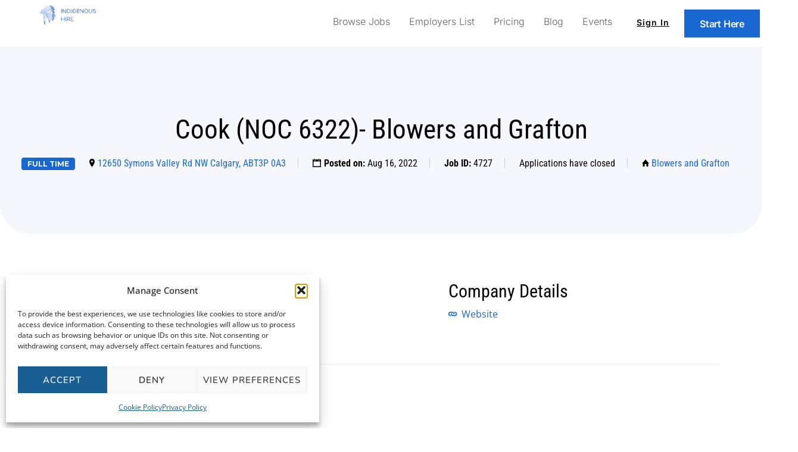

--- FILE ---
content_type: text/html; charset=UTF-8
request_url: https://indigenoushire.ca/find-a-job/blowers-and-grafton-12650-symons-valley-rd-nw-calgary-abt3p-0a3-3-cook-blowers-and-grafton/
body_size: 33185
content:
<!DOCTYPE html>
<html lang="en-US" prefix="og: https://ogp.me/ns#">
<head>
	<meta charset="UTF-8">
	<meta name="viewport" content="width=device-width, initial-scale=1.0, viewport-fit=cover" />		<meta name='robots' content='noindex, follow' />
	<style>img:is([sizes="auto" i], [sizes^="auto," i]) { contain-intrinsic-size: 3000px 1500px }</style>
	
<!-- Google Tag Manager for WordPress by gtm4wp.com -->
<script data-cfasync="false" data-pagespeed-no-defer>
	var gtm4wp_datalayer_name = "dataLayer";
	var dataLayer = dataLayer || [];
	const gtm4wp_use_sku_instead = 0;
	const gtm4wp_currency = 'CAD';
	const gtm4wp_product_per_impression = 10;
	const gtm4wp_clear_ecommerce = false;
	const gtm4wp_datalayer_max_timeout = 0;
</script>
<!-- End Google Tag Manager for WordPress by gtm4wp.com -->
<!-- Search Engine Optimization by Rank Math - https://rankmath.com/ -->
<title>Cook (NOC 6322)- Blowers and Grafton - Indigenous Hire</title>
<meta name="description" content="Position: cook"/>
<meta name="robots" content="follow, index, max-snippet:-1, max-video-preview:-1, max-image-preview:large"/>
<link rel="canonical" href="https://indigenoushire.ca/?post_type=job_listing&p=4727" />
<meta property="og:locale" content="en_US" />
<meta property="og:type" content="article" />
<meta property="og:title" content="Cook (NOC 6322)- Blowers and Grafton - Indigenous Hire" />
<meta property="og:description" content="Position: cook" />
<meta property="og:url" content="https://indigenoushire.ca/?post_type=job_listing&#038;p=4727" />
<meta property="og:site_name" content="Indigenous Hire" />
<meta property="og:updated_time" content="2023-02-13T00:26:02+00:00" />
<meta property="og:image" content="https://indigenoushire.ca/wp-content/uploads/2023/09/Indigenous-Hire-Logo.webp" />
<meta property="og:image:secure_url" content="https://indigenoushire.ca/wp-content/uploads/2023/09/Indigenous-Hire-Logo.webp" />
<meta property="og:image:width" content="609" />
<meta property="og:image:height" content="233" />
<meta property="og:image:alt" content="Cook (NOC 6322)- Blowers and Grafton" />
<meta property="og:image:type" content="image/webp" />
<meta name="twitter:card" content="summary_large_image" />
<meta name="twitter:title" content="Cook (NOC 6322)- Blowers and Grafton - Indigenous Hire" />
<meta name="twitter:description" content="Position: cook" />
<meta name="twitter:image" content="https://indigenoushire.ca/wp-content/uploads/2023/09/Indigenous-Hire-Logo.webp" />
<!-- /Rank Math WordPress SEO plugin -->

<link rel='dns-prefetch' href='//www.google.com' />
<link rel='dns-prefetch' href='//maps.googleapis.com' />
<link rel='dns-prefetch' href='//code.jquery.com' />
<link rel='dns-prefetch' href='//fonts.googleapis.com' />
<link rel="alternate" type="application/rss+xml" title="Indigenous Hire &raquo; Feed" href="https://indigenoushire.ca/feed/" />
<link rel="alternate" type="application/rss+xml" title="Indigenous Hire &raquo; Comments Feed" href="https://indigenoushire.ca/comments/feed/" />

<!-- Google Tag Manager for WordPress by gtm4wp.com -->
<!-- GTM Container placement set to off -->
<script data-cfasync="false" data-pagespeed-no-defer type="text/javascript">
	var dataLayer_content = {"visitorLoginState":"logged-out","visitorType":"visitor-logged-out","visitorRegistrationDate":"","visitorUsername":"","visitorIP":"3.141.29.77","pagePostType":"job_listing","pagePostType2":"single-job_listing","pagePostAuthor":"Dejana1903","browserName":"","browserVersion":"","browserEngineName":"","browserEngineVersion":"","osName":"","osVersion":"","deviceType":"bot","deviceManufacturer":"","deviceModel":"","customerTotalOrders":0,"customerTotalOrderValue":0,"customerFirstName":"","customerLastName":"","customerBillingFirstName":"","customerBillingLastName":"","customerBillingCompany":"","customerBillingAddress1":"","customerBillingAddress2":"","customerBillingCity":"","customerBillingState":"","customerBillingPostcode":"","customerBillingCountry":"","customerBillingEmail":"","customerBillingEmailHash":"","customerBillingPhone":"","customerShippingFirstName":"","customerShippingLastName":"","customerShippingCompany":"","customerShippingAddress1":"","customerShippingAddress2":"","customerShippingCity":"","customerShippingState":"","customerShippingPostcode":"","customerShippingCountry":"","cartContent":{"totals":{"applied_coupons":[],"discount_total":0,"subtotal":0,"total":0},"items":[]}};
	dataLayer.push( dataLayer_content );
</script>
<script data-cfasync="false" data-pagespeed-no-defer type="text/javascript">
	console.warn && console.warn("[GTM4WP] Google Tag Manager container code placement set to OFF !!!");
	console.warn && console.warn("[GTM4WP] Data layer codes are active but GTM container must be loaded using custom coding !!!");
</script>
<!-- End Google Tag Manager for WordPress by gtm4wp.com --><script type="text/javascript">
/* <![CDATA[ */
window._wpemojiSettings = {"baseUrl":"https:\/\/s.w.org\/images\/core\/emoji\/16.0.1\/72x72\/","ext":".png","svgUrl":"https:\/\/s.w.org\/images\/core\/emoji\/16.0.1\/svg\/","svgExt":".svg","source":{"concatemoji":"https:\/\/indigenoushire.ca\/wp-includes\/js\/wp-emoji-release.min.js?ver=6.8.3"}};
/*! This file is auto-generated */
!function(s,n){var o,i,e;function c(e){try{var t={supportTests:e,timestamp:(new Date).valueOf()};sessionStorage.setItem(o,JSON.stringify(t))}catch(e){}}function p(e,t,n){e.clearRect(0,0,e.canvas.width,e.canvas.height),e.fillText(t,0,0);var t=new Uint32Array(e.getImageData(0,0,e.canvas.width,e.canvas.height).data),a=(e.clearRect(0,0,e.canvas.width,e.canvas.height),e.fillText(n,0,0),new Uint32Array(e.getImageData(0,0,e.canvas.width,e.canvas.height).data));return t.every(function(e,t){return e===a[t]})}function u(e,t){e.clearRect(0,0,e.canvas.width,e.canvas.height),e.fillText(t,0,0);for(var n=e.getImageData(16,16,1,1),a=0;a<n.data.length;a++)if(0!==n.data[a])return!1;return!0}function f(e,t,n,a){switch(t){case"flag":return n(e,"\ud83c\udff3\ufe0f\u200d\u26a7\ufe0f","\ud83c\udff3\ufe0f\u200b\u26a7\ufe0f")?!1:!n(e,"\ud83c\udde8\ud83c\uddf6","\ud83c\udde8\u200b\ud83c\uddf6")&&!n(e,"\ud83c\udff4\udb40\udc67\udb40\udc62\udb40\udc65\udb40\udc6e\udb40\udc67\udb40\udc7f","\ud83c\udff4\u200b\udb40\udc67\u200b\udb40\udc62\u200b\udb40\udc65\u200b\udb40\udc6e\u200b\udb40\udc67\u200b\udb40\udc7f");case"emoji":return!a(e,"\ud83e\udedf")}return!1}function g(e,t,n,a){var r="undefined"!=typeof WorkerGlobalScope&&self instanceof WorkerGlobalScope?new OffscreenCanvas(300,150):s.createElement("canvas"),o=r.getContext("2d",{willReadFrequently:!0}),i=(o.textBaseline="top",o.font="600 32px Arial",{});return e.forEach(function(e){i[e]=t(o,e,n,a)}),i}function t(e){var t=s.createElement("script");t.src=e,t.defer=!0,s.head.appendChild(t)}"undefined"!=typeof Promise&&(o="wpEmojiSettingsSupports",i=["flag","emoji"],n.supports={everything:!0,everythingExceptFlag:!0},e=new Promise(function(e){s.addEventListener("DOMContentLoaded",e,{once:!0})}),new Promise(function(t){var n=function(){try{var e=JSON.parse(sessionStorage.getItem(o));if("object"==typeof e&&"number"==typeof e.timestamp&&(new Date).valueOf()<e.timestamp+604800&&"object"==typeof e.supportTests)return e.supportTests}catch(e){}return null}();if(!n){if("undefined"!=typeof Worker&&"undefined"!=typeof OffscreenCanvas&&"undefined"!=typeof URL&&URL.createObjectURL&&"undefined"!=typeof Blob)try{var e="postMessage("+g.toString()+"("+[JSON.stringify(i),f.toString(),p.toString(),u.toString()].join(",")+"));",a=new Blob([e],{type:"text/javascript"}),r=new Worker(URL.createObjectURL(a),{name:"wpTestEmojiSupports"});return void(r.onmessage=function(e){c(n=e.data),r.terminate(),t(n)})}catch(e){}c(n=g(i,f,p,u))}t(n)}).then(function(e){for(var t in e)n.supports[t]=e[t],n.supports.everything=n.supports.everything&&n.supports[t],"flag"!==t&&(n.supports.everythingExceptFlag=n.supports.everythingExceptFlag&&n.supports[t]);n.supports.everythingExceptFlag=n.supports.everythingExceptFlag&&!n.supports.flag,n.DOMReady=!1,n.readyCallback=function(){n.DOMReady=!0}}).then(function(){return e}).then(function(){var e;n.supports.everything||(n.readyCallback(),(e=n.source||{}).concatemoji?t(e.concatemoji):e.wpemoji&&e.twemoji&&(t(e.twemoji),t(e.wpemoji)))}))}((window,document),window._wpemojiSettings);
/* ]]> */
</script>
<style id='wp-emoji-styles-inline-css' type='text/css'>

	img.wp-smiley, img.emoji {
		display: inline !important;
		border: none !important;
		box-shadow: none !important;
		height: 1em !important;
		width: 1em !important;
		margin: 0 0.07em !important;
		vertical-align: -0.1em !important;
		background: none !important;
		padding: 0 !important;
	}
</style>
<link rel='stylesheet' id='wp-block-library-css' href='https://indigenoushire.ca/wp-includes/css/dist/block-library/style.min.css?ver=6.8.3' type='text/css' media='all' />
<style id='classic-theme-styles-inline-css' type='text/css'>
/*! This file is auto-generated */
.wp-block-button__link{color:#fff;background-color:#32373c;border-radius:9999px;box-shadow:none;text-decoration:none;padding:calc(.667em + 2px) calc(1.333em + 2px);font-size:1.125em}.wp-block-file__button{background:#32373c;color:#fff;text-decoration:none}
</style>
<style id='global-styles-inline-css' type='text/css'>
:root{--wp--preset--aspect-ratio--square: 1;--wp--preset--aspect-ratio--4-3: 4/3;--wp--preset--aspect-ratio--3-4: 3/4;--wp--preset--aspect-ratio--3-2: 3/2;--wp--preset--aspect-ratio--2-3: 2/3;--wp--preset--aspect-ratio--16-9: 16/9;--wp--preset--aspect-ratio--9-16: 9/16;--wp--preset--color--black: #000000;--wp--preset--color--cyan-bluish-gray: #abb8c3;--wp--preset--color--white: #ffffff;--wp--preset--color--pale-pink: #f78da7;--wp--preset--color--vivid-red: #cf2e2e;--wp--preset--color--luminous-vivid-orange: #ff6900;--wp--preset--color--luminous-vivid-amber: #fcb900;--wp--preset--color--light-green-cyan: #7bdcb5;--wp--preset--color--vivid-green-cyan: #00d084;--wp--preset--color--pale-cyan-blue: #8ed1fc;--wp--preset--color--vivid-cyan-blue: #0693e3;--wp--preset--color--vivid-purple: #9b51e0;--wp--preset--gradient--vivid-cyan-blue-to-vivid-purple: linear-gradient(135deg,rgba(6,147,227,1) 0%,rgb(155,81,224) 100%);--wp--preset--gradient--light-green-cyan-to-vivid-green-cyan: linear-gradient(135deg,rgb(122,220,180) 0%,rgb(0,208,130) 100%);--wp--preset--gradient--luminous-vivid-amber-to-luminous-vivid-orange: linear-gradient(135deg,rgba(252,185,0,1) 0%,rgba(255,105,0,1) 100%);--wp--preset--gradient--luminous-vivid-orange-to-vivid-red: linear-gradient(135deg,rgba(255,105,0,1) 0%,rgb(207,46,46) 100%);--wp--preset--gradient--very-light-gray-to-cyan-bluish-gray: linear-gradient(135deg,rgb(238,238,238) 0%,rgb(169,184,195) 100%);--wp--preset--gradient--cool-to-warm-spectrum: linear-gradient(135deg,rgb(74,234,220) 0%,rgb(151,120,209) 20%,rgb(207,42,186) 40%,rgb(238,44,130) 60%,rgb(251,105,98) 80%,rgb(254,248,76) 100%);--wp--preset--gradient--blush-light-purple: linear-gradient(135deg,rgb(255,206,236) 0%,rgb(152,150,240) 100%);--wp--preset--gradient--blush-bordeaux: linear-gradient(135deg,rgb(254,205,165) 0%,rgb(254,45,45) 50%,rgb(107,0,62) 100%);--wp--preset--gradient--luminous-dusk: linear-gradient(135deg,rgb(255,203,112) 0%,rgb(199,81,192) 50%,rgb(65,88,208) 100%);--wp--preset--gradient--pale-ocean: linear-gradient(135deg,rgb(255,245,203) 0%,rgb(182,227,212) 50%,rgb(51,167,181) 100%);--wp--preset--gradient--electric-grass: linear-gradient(135deg,rgb(202,248,128) 0%,rgb(113,206,126) 100%);--wp--preset--gradient--midnight: linear-gradient(135deg,rgb(2,3,129) 0%,rgb(40,116,252) 100%);--wp--preset--font-size--small: 13px;--wp--preset--font-size--medium: 20px;--wp--preset--font-size--large: 36px;--wp--preset--font-size--x-large: 42px;--wp--preset--spacing--20: 0.44rem;--wp--preset--spacing--30: 0.67rem;--wp--preset--spacing--40: 1rem;--wp--preset--spacing--50: 1.5rem;--wp--preset--spacing--60: 2.25rem;--wp--preset--spacing--70: 3.38rem;--wp--preset--spacing--80: 5.06rem;--wp--preset--shadow--natural: 6px 6px 9px rgba(0, 0, 0, 0.2);--wp--preset--shadow--deep: 12px 12px 50px rgba(0, 0, 0, 0.4);--wp--preset--shadow--sharp: 6px 6px 0px rgba(0, 0, 0, 0.2);--wp--preset--shadow--outlined: 6px 6px 0px -3px rgba(255, 255, 255, 1), 6px 6px rgba(0, 0, 0, 1);--wp--preset--shadow--crisp: 6px 6px 0px rgba(0, 0, 0, 1);}:where(.is-layout-flex){gap: 0.5em;}:where(.is-layout-grid){gap: 0.5em;}body .is-layout-flex{display: flex;}.is-layout-flex{flex-wrap: wrap;align-items: center;}.is-layout-flex > :is(*, div){margin: 0;}body .is-layout-grid{display: grid;}.is-layout-grid > :is(*, div){margin: 0;}:where(.wp-block-columns.is-layout-flex){gap: 2em;}:where(.wp-block-columns.is-layout-grid){gap: 2em;}:where(.wp-block-post-template.is-layout-flex){gap: 1.25em;}:where(.wp-block-post-template.is-layout-grid){gap: 1.25em;}.has-black-color{color: var(--wp--preset--color--black) !important;}.has-cyan-bluish-gray-color{color: var(--wp--preset--color--cyan-bluish-gray) !important;}.has-white-color{color: var(--wp--preset--color--white) !important;}.has-pale-pink-color{color: var(--wp--preset--color--pale-pink) !important;}.has-vivid-red-color{color: var(--wp--preset--color--vivid-red) !important;}.has-luminous-vivid-orange-color{color: var(--wp--preset--color--luminous-vivid-orange) !important;}.has-luminous-vivid-amber-color{color: var(--wp--preset--color--luminous-vivid-amber) !important;}.has-light-green-cyan-color{color: var(--wp--preset--color--light-green-cyan) !important;}.has-vivid-green-cyan-color{color: var(--wp--preset--color--vivid-green-cyan) !important;}.has-pale-cyan-blue-color{color: var(--wp--preset--color--pale-cyan-blue) !important;}.has-vivid-cyan-blue-color{color: var(--wp--preset--color--vivid-cyan-blue) !important;}.has-vivid-purple-color{color: var(--wp--preset--color--vivid-purple) !important;}.has-black-background-color{background-color: var(--wp--preset--color--black) !important;}.has-cyan-bluish-gray-background-color{background-color: var(--wp--preset--color--cyan-bluish-gray) !important;}.has-white-background-color{background-color: var(--wp--preset--color--white) !important;}.has-pale-pink-background-color{background-color: var(--wp--preset--color--pale-pink) !important;}.has-vivid-red-background-color{background-color: var(--wp--preset--color--vivid-red) !important;}.has-luminous-vivid-orange-background-color{background-color: var(--wp--preset--color--luminous-vivid-orange) !important;}.has-luminous-vivid-amber-background-color{background-color: var(--wp--preset--color--luminous-vivid-amber) !important;}.has-light-green-cyan-background-color{background-color: var(--wp--preset--color--light-green-cyan) !important;}.has-vivid-green-cyan-background-color{background-color: var(--wp--preset--color--vivid-green-cyan) !important;}.has-pale-cyan-blue-background-color{background-color: var(--wp--preset--color--pale-cyan-blue) !important;}.has-vivid-cyan-blue-background-color{background-color: var(--wp--preset--color--vivid-cyan-blue) !important;}.has-vivid-purple-background-color{background-color: var(--wp--preset--color--vivid-purple) !important;}.has-black-border-color{border-color: var(--wp--preset--color--black) !important;}.has-cyan-bluish-gray-border-color{border-color: var(--wp--preset--color--cyan-bluish-gray) !important;}.has-white-border-color{border-color: var(--wp--preset--color--white) !important;}.has-pale-pink-border-color{border-color: var(--wp--preset--color--pale-pink) !important;}.has-vivid-red-border-color{border-color: var(--wp--preset--color--vivid-red) !important;}.has-luminous-vivid-orange-border-color{border-color: var(--wp--preset--color--luminous-vivid-orange) !important;}.has-luminous-vivid-amber-border-color{border-color: var(--wp--preset--color--luminous-vivid-amber) !important;}.has-light-green-cyan-border-color{border-color: var(--wp--preset--color--light-green-cyan) !important;}.has-vivid-green-cyan-border-color{border-color: var(--wp--preset--color--vivid-green-cyan) !important;}.has-pale-cyan-blue-border-color{border-color: var(--wp--preset--color--pale-cyan-blue) !important;}.has-vivid-cyan-blue-border-color{border-color: var(--wp--preset--color--vivid-cyan-blue) !important;}.has-vivid-purple-border-color{border-color: var(--wp--preset--color--vivid-purple) !important;}.has-vivid-cyan-blue-to-vivid-purple-gradient-background{background: var(--wp--preset--gradient--vivid-cyan-blue-to-vivid-purple) !important;}.has-light-green-cyan-to-vivid-green-cyan-gradient-background{background: var(--wp--preset--gradient--light-green-cyan-to-vivid-green-cyan) !important;}.has-luminous-vivid-amber-to-luminous-vivid-orange-gradient-background{background: var(--wp--preset--gradient--luminous-vivid-amber-to-luminous-vivid-orange) !important;}.has-luminous-vivid-orange-to-vivid-red-gradient-background{background: var(--wp--preset--gradient--luminous-vivid-orange-to-vivid-red) !important;}.has-very-light-gray-to-cyan-bluish-gray-gradient-background{background: var(--wp--preset--gradient--very-light-gray-to-cyan-bluish-gray) !important;}.has-cool-to-warm-spectrum-gradient-background{background: var(--wp--preset--gradient--cool-to-warm-spectrum) !important;}.has-blush-light-purple-gradient-background{background: var(--wp--preset--gradient--blush-light-purple) !important;}.has-blush-bordeaux-gradient-background{background: var(--wp--preset--gradient--blush-bordeaux) !important;}.has-luminous-dusk-gradient-background{background: var(--wp--preset--gradient--luminous-dusk) !important;}.has-pale-ocean-gradient-background{background: var(--wp--preset--gradient--pale-ocean) !important;}.has-electric-grass-gradient-background{background: var(--wp--preset--gradient--electric-grass) !important;}.has-midnight-gradient-background{background: var(--wp--preset--gradient--midnight) !important;}.has-small-font-size{font-size: var(--wp--preset--font-size--small) !important;}.has-medium-font-size{font-size: var(--wp--preset--font-size--medium) !important;}.has-large-font-size{font-size: var(--wp--preset--font-size--large) !important;}.has-x-large-font-size{font-size: var(--wp--preset--font-size--x-large) !important;}
:where(.wp-block-post-template.is-layout-flex){gap: 1.25em;}:where(.wp-block-post-template.is-layout-grid){gap: 1.25em;}
:where(.wp-block-columns.is-layout-flex){gap: 2em;}:where(.wp-block-columns.is-layout-grid){gap: 2em;}
:root :where(.wp-block-pullquote){font-size: 1.5em;line-height: 1.6;}
</style>
<link rel='stylesheet' id='woocommerce-layout-css' href='https://indigenoushire.ca/wp-content/plugins/woocommerce/assets/css/woocommerce-layout.css?ver=10.4.3' type='text/css' media='all' />
<link rel='stylesheet' id='woocommerce-smallscreen-css' href='https://indigenoushire.ca/wp-content/plugins/woocommerce/assets/css/woocommerce-smallscreen.css?ver=10.4.3' type='text/css' media='only screen and (max-width: 768px)' />
<style id='woocommerce-inline-inline-css' type='text/css'>
.woocommerce form .form-row .required { visibility: visible; }
</style>
<link rel='stylesheet' id='select2-css' href='https://indigenoushire.ca/wp-content/plugins/woocommerce/assets/css/select2.css?ver=10.4.3' type='text/css' media='all' />
<link rel='stylesheet' id='cmplz-general-css' href='https://indigenoushire.ca/wp-content/plugins/complianz-gdpr/assets/css/cookieblocker.min.css?ver=1765732858' type='text/css' media='all' />
<link rel='stylesheet' id='job-alerts-frontend-css' href='https://indigenoushire.ca/wp-content/plugins/wp-job-manager-alerts/assets/dist/css/frontend.css?ver=6.8.3' type='text/css' media='all' />
<link rel='stylesheet' id='jquery-ui-css' href='//code.jquery.com/ui/1.13.3/themes/smoothness/jquery-ui.min.css?ver=1.13.3' type='text/css' media='all' />
<link rel='stylesheet' id='jm-application-deadline-css' href='https://indigenoushire.ca/wp-content/plugins/wp-job-manager-application-deadline/assets/dist/css/frontend.css?ver=1.2.5' type='text/css' media='' />
<link rel='stylesheet' id='dashicons-css' href='https://indigenoushire.ca/wp-includes/css/dashicons.min.css?ver=6.8.3' type='text/css' media='all' />
<link rel='stylesheet' id='wp-job-manager-applications-frontend-css' href='https://indigenoushire.ca/wp-content/plugins/wp-job-manager-applications/assets/dist/css/frontend.css?ver=2.5.4' type='text/css' media='all' />
<link rel='stylesheet' id='wp-job-manager-tags-frontend-css' href='https://indigenoushire.ca/wp-content/plugins/wp-job-manager-tags/assets/dist/css/frontend.css?ver=1.4.2' type='text/css' media='all' />
<link rel='stylesheet' id='wc-paid-listings-packages-css' href='https://indigenoushire.ca/wp-content/plugins/wp-job-manager-wc-paid-listings/assets/dist/css/packages.css?ver=2.9.8' type='text/css' media='all' />
<link rel='stylesheet' id='poppins-font-css' href='https://fonts.googleapis.com/css2?family=Poppins%3Awght%40400%3B500%3B700&#038;display=swap&#038;ver=6.8.3' type='text/css' media='all' />
<link rel='stylesheet' id='jobify-fonts-css' href='//fonts.googleapis.com/css?family=Varela+Round%3Aregular%7CMontserrat%3Aregular%2C700&#038;subset=latin,hebrew' type='text/css' media='all' />
<link rel='stylesheet' id='jobify-parent-css' href='https://indigenoushire.ca/wp-content/themes/jobify/style.css?ver=4.0.6' type='text/css' media='all' />
<style id='jobify-parent-inline-css' type='text/css'>
html,body.jobify-skin-2 .page-header,body.jobify-skin-2 ul.job_listings,body.jobify-skin-2 .woothemes-testimonial p,body.jobify-skin-2 #primary .job_listings form.job_filters .search_jobs,body.jobify-skin-2 .modal .registration-form,body.jobify-skin-2 .modal .woocommerce .woocommerce-customer-login .login,body.jobify-skin-2 .mfp-wrap.mfp-ready .mfp-content .modal .woocommerce-customer-login h2,body.jobify-skin-2 .mfp-wrap.mfp-ready .mfp-content .modal .registration-form.woocommerce form p,body.jobify-skin-2 .mfp-wrap.mfp-ready .mfp-content .modal h2.modal-title,body.jobify-skin-2 .woocommerce-error li,body.jobify-skin-2 .modal .woocommerce{background-color:##ffffff;}body,mark,input,textarea,select,body .chosen-container-single .chosen-single span,body .chosen-container-single .chosen-single div:before,body.jobify-skin-2 .woocommerce form.checkout.woocommerce-checkout .woocommerce-billing-fields p span.select2 span.select2-selection span.select2-selection__rendered,body.jobify-skin-2 .widget--home-testimonials .widget-title--home,body.jobify-skin-2 .widget--home-testimonials .widget-description--home{color:#797979;}a,.job_listing-clickbox:hover{color:#797979;}a:active,a:hover{color:#606060;}.site-header,body.jobify-skin-2 input[type=email],body.jobify-skin-2 input[type=password],body.jobify-skin-2 input[type=tel],.nav-menu--primary .sub-menu,body.jobify-skin-2 input[type=number],body.jobify-skin-2 input[type=search],body.jobify-skin-2 input[type=text],body.jobify-skin-2 .payment_methods li .payment_box,body.jobify-skin-2 select,body.jobify-skin-2 textarea,body.jobify-skin-2 .select2-container--default .select2-selection--single .select2-selection__rendered,body.jobify-skin-2 article .entry-content form.job-manager-form fieldset .field.account-sign-in,body.jobify-skin-2 article .entry-content form.job-manager-form fieldset.fieldset-job_category span.select2 span.select2-selection li.select2-search input,body.jobify-skin-2 article .entry-content form.job-manager-form fieldset.fieldset-job_category span.select2 .select2-selection--multiple,body.jobify-skin-2 .mce-container *,body.jobify-skin-2 .company-letters,body.jobify-skin-2 .woocommerce-info,body.jobify-skin-2 .woocommerce form.checkout.woocommerce-checkout .woocommerce-billing-fields p span.select2 span.select2-selection,body.jobify-skin-2 .woocommerce form.checkout.woocommerce-checkout .woocommerce-billing-fields p input,body.jobify-skin-2 .woocommerce .woocommerce-customer-login form.woocommerce-form.woocommerce-form-login p input,body.jobify-skin-2 .mfp-wrap.mfp-ready .mfp-content .modal .registration-form.woocommerce form p input,body.jobify-skin-2 .hero-search .search_jobs,body.jobify-skin-2 .input-text{background:#ffffff;}.site-title,.jobify-skin-2 header .site-branding h1.site-title span{color:blank;}.nav-menu--primary ul li.highlight > a,.nav-menu--primary ul li.login > a{border-color:#797979;}.nav-menu--primary ul li.highlight > a:hover,.nav-menu--primary ul li.login > a:hover{color:#ffffff;background-color:#797979;border-color:#797979;}.search_jobs,.search_resumes,.cluster div,.job-type,.price-option__title,.entry-header__featured-image:hover .overlay,.widget_price_filter .ui-slider-horizontal .ui-slider-range,.jobify-skin-2 header ul#menu-primary .menu-item:hover a:before,.jobify-skin-2 header ul#menu-primary .menu-item:hover .sub-menu .menu-item a:hover:before,.jobify-skin-2 header ul#menu-primary .current_page_item a:after,body.jobify-skin-2 article .entry-content form.job-manager-form fieldset .field.account-sign-in a.button,body.jobify-skin-2 .blog-archive article.post .entry .entry-summary p a.button:hover,body.jobify-skin-2 .blog-archive .widget-area--sidebar aside.widget_search .wp-block-search .wp-block-search__button:hover,body.jobify-skin-2.single-post .content-area div.comments-area .comment-respond form.comment-form p.form-submit input#submitcomment:hover,body.jobify-skin-2 .woocommerce form.woocommerce-cart-form table.shop_table.cart tbody td.actions button.button:hover,body.jobify-skin-2 article .entry-content form.job-manager-form fieldset .field span.button:hover,body.jobify-skin-2 article .entry-content form.job-manager-form p input.button:hover,body.jobify-skin-3 .nav-menu--primary ul li.login > a:hover,body.jobify-skin-3 .company-sliders .woothemes-testimonial,body.jobify-skin-3 .widget-area--sidebar form.wp-block-search button.wp-block-search__button,body.jobify-skin-3 .job-stats li.job-stat strong,body.jobify-skin-3 .jobify_widget_testimonials .testimonial-slider-wrap .testimonials-list .slick-list p,body.jobify-skin-3 .jobify_testimonialWidget .testimonial-slider-wrap .testimonials-list .slick-list p{background-color:#7dc246;}.jobify-skin-2 header ul#menu-primary .menu-item:hover a,.job_filters .search_jobs .filter_by_tag a.active,body.jobify-skin-2 .jobify_widget_blog_posts article header.entry-header h3.entry-title a:hover,.jobify-skin-2 header ul#menu-primary .current_page_item a,body.jobify-skin-2 .site-main .content-area ul.companies-overview li.company-group ul li a,body.jobify-skin-2 .site-main .content-area .company-letters a,body.jobify-skin-2 section.jobify_widget_testimonials .testimonials-list button.slick-arrow:hover:before,body.jobify-skin-2 .site-main aside.widget_products ul.product_list_widget li a,body.jobify-skin-2 article .entry-content #job-manager-job-dashboard table.job-manager-jobs tbody td.job_title>a,body.jobify-skin-2 article .entry-content form.job-manager-form fieldset small.description,body.jobify-skin-2 article .entry-content form.job-manager-form fieldset .field span.button,body.jobify-skin-2 article .entry-content form.job-manager-form p input.button,body.jobify-skin-2 article .entry-content #job-manager-job-dashboard table.job-manager-jobs tbody td.job_title ul.job-dashboard-actions li a:hover,body.jobify-skin-3 span.jobify_allow_spanTag{color:#7dc246;}.cluster div:after,input:focus,.widget_price_filter .ui-slider .ui-slider-handle,.select2-container--default.select2-container--focus .select2-selection--multiple,body.jobify-skin-2 .woothemes-testimonial cite.woothemes-testimonial--individual__author img,body.jobify-skin-2 .blog-archive article.post .entry .entry-summary p a.button,body.jobify-skin-2 .blog-archive .widget-area--sidebar aside.widget_search .wp-block-search .wp-block-search__button,body.jobify-skin-2.single-post .content-area div.comments-area .comment-respond form.comment-form p.form-submit input#submitcomment,body.jobify-skin-2.woocommerce-shop ul.products li.product a.button.add_to_cart_button,body.jobify-skin-2 .woocommerce form.checkout.woocommerce-checkout div.woocommerce-checkout-review-order div.woocommerce-checkout-payment ul li,body.jobify-skin-2 .woocommerce .woocommerce-form-coupon-toggle .woocommerce-info,body.jobify-skin-2 ul.woocommerce-error li,body.jobify-skin-2 .woocommerce nav.woocommerce-MyAccount-navigation ul li.is-active a,body.jobify-skin-2 article .entry-content form.job-manager-form fieldset .field span.button,body.jobify-skin-2 article .entry-content form.job-manager-form p input.button,body.jobify-skin-3 .nav-menu--primary ul li.login > a,body.jobify-skin-3 .woocommerce .woocommerce-info,body.jobify-skin-3 .woocommerce-info,body.jobify-skin-3 .woocommerce-message,body.jobify-skin-3 .jobify_widget_jobs .recent-jobs ul.job_listings li.job_listing{border-color:#7dc246;}ul.job_listings .job_listing:hover,.job_position_featured,li.type-resume:hover{box-shadow:inset 5px 0 0 #7dc246;}.button,input[type=button],button,#submitcomment,#commentform input[type=submit],.widget--footer input[type=submit],.mfp-close-btn-in .mfp-close,input[name=wp_job_manager_send_application],input[name=wp_job_manager_edit_application],input[name=submit_bookmark],.add-favorite,.update-favorite,#rcp_submit,input[name=wp_job_manager_resumes_apply_with_resume],input[name=wp_job_manager_resumes_apply_with_resume_create],.wpcf7-submit,input[type=submit].ninja-forms-field,input[name=submit-job-alert],.hero-search .search_jobs>div input[type=submit],.hero-search .search_resumes>div input[type=submit],body.jobify-skin-2 .woocommerce .woocommerce-customer-login form.woocommerce-form.woocommerce-form-login p button.woocommerce-button:hover,body.jobify-skin-2 .mfp-wrap.mfp-ready .mfp-content .modal button.mfp-close:hover,body.jobify-skin-2 .mfp-wrap.mfp-ready .mfp-content .modal .registration-form.woocommerce form p.woocomerce-FormRow input.woocommerce-Button.button:hover{background-color:#7dc246;border-color:transparent;color:#fff;}.button:hover,input[type=button]:hover,button:hover,.job-manager-pagination a:hover,.job-manager-pagination span:hover,.page-numbers:hover,#searchform button:hover,#searchform input[type=submit]:hover,#submitcomment:hover,#commentform input[type=submit]:hover,.page-numbers.current,.widget--footer input[type=submit]:hover,.mfp-close-btn-in .mfp-close:hover,input[name=wp_job_manager_send_application]:hover,input[name=wp_job_manager_edit_application]:hover,input[name=submit_bookmark]:hover,.add-favorite:hover,.update-favorite:hover,#rcp_submit:hover,input[name=wp_job_manager_resumes_apply_with_resume]:hover,input[name=wp_job_manager_resumes_apply_with_resume_create]:hover,.wpcf7-submit:hover,input[type=submit].ninja-forms-field:hover,input[name=submit-job-alert]:hover,.tp-caption .button:hover,body.jobify-skin-2 .button:hover,body.jobify-skin-2.woocommerce-shop ul.products li.product a.button.add_to_cart_button:hover,body.jobify-skin-2 .woocommerce form.woocommerce-cart-form table.shop_table.cart tbody td.actions button.button,body.jobify-skin-2 .woocommerce .cart-collaterals .cart_totals .wc-proceed-to-checkout a.checkout-button:hover,body.jobify-skin-2 .woocommerce form.checkout.woocommerce-checkout div.woocommerce-checkout-review-order .place-order button#place_order:hover,body.jobify-skin-2 .wp-block-search .wp-block-search__button,body.jobify-skin-2 .woocommerce .woocommerce-customer-login form.woocommerce-form.woocommerce-form-login p button.woocommerce-button,body.jobify-skin-2 .mfp-wrap.mfp-ready .mfp-content .modal button.mfp-close,body.jobify-skin-2 .mfp-wrap.mfp-ready .mfp-content .modal .registration-form.woocommerce form p.woocomerce-FormRow input.woocommerce-Button.button{background-color:transparent;color:#7dc246;border-color:#7dc246;}.button--type-inverted,.widget--home-video .button,.jobify-skin-2 header ul#menu-primary li.login a,.load_more_jobs strong,.load_more_resumes strong,.job-manager-form.wp-job-manager-bookmarks-form a.bookmark-notice,.job-manager-form.wp-job-manager-favorites-form a.favorite-notice{color:#7dc246;border-color:#7dc246;}.button--type-inverted:hover,.widget--home-video .button:hover,.jobify-skin-2 header ul#menu-primary li.login:hover a,body.jobify-skin-2 .load_more_jobs strong:hover,.load_more_resumes strong:hover,.job-manager-form.wp-job-manager-bookmarks-form a.bookmark-notice:hover,.job-manager-form.wp-job-manager-favorites-form a.favorite-notice:hover,body.jobify-skin-2 #primary .job_listings form.job_filters .search_jobs .search_submit input,body.jobify-skin-2 span.select2-container .select2-results ul li.select2-results__option--highlighted{background-color:#7dc246;color:#fff;}.button--type-action,.button--type-secondary:hover,.single-product #content .single_add_to_cart_button,.checkout-button,#place_order,input[type=button].application_button,.application_button_link,input[type=button].resume_contact_button,body.jobify-skin-2 .woocommerce .cart-collaterals .cart_totals .wc-proceed-to-checkout a.checkout-button,body.jobify-skin-2 .woocommerce form.checkout.woocommerce-checkout div.woocommerce-checkout-review-order .place-order button#place_order,body.jobify-skin-2 .woocommerce .woocommerce-MyAccount-content .woocommerce-message{color:#7dc246;background-color:transparent;border-color:#7dc246;}.button--type-action:hover,.button--type-secondary,.single-product #content .single_add_to_cart_button:hover,.checkout-button:hover,#place_order:hover,input[type=button].application_button:hover,.application_button_link:hover,input[type=button].resume_contact_button:hover{background-color:#7dc246;color:#ffffff;border-color:#7dc246;}.button--color-white,.button--color-white.button--type-inverted:hover,.button--type-hover-white:hover{color:#797979;background-color:#ffffff;border-color:#ffffff;}.button--color-white:hover,.button--color-white.button--type-inverted,.button--type-hover-inverted-white:hover{background-color:transparent;color:#ffffff;border-color:#ffffff;}body.jobify-skin-3.blog article.post.type-post,body.jobify-skin-3 form.job_filters ul.job_types,body.jobify-skin-3 .jobify_widget_stats .job-stats li.job-stat,body.jobify-skin-3 .jobify_statsWidget .job-stats li.job-stat,body.jobify-skin-3 ul.job_listings li.job_listing,body.jobify-skin-3 div#job-manager-job-dashboard table.job-manager-jobs tr,body.jobify-skin-3 .woocommerce .woocommerce-order,body.jobify-skin-3 .jobify_widget_blog_posts .content-grid header.entry-header{background-color:;}.footer-cta,.footer-cta a,.footer-cta tel{color:#ffffff;}.footer-cta a.button:hover{color:#666666 !important;}.footer-cta{background-color:#666666;}.widget-title--footer,body.jobify-skin-2 footer.site-footer .footer-widgets aside.widget h3.widget-title,body.jobify-skin-2 .widget_block h2{color:#d1d1d1;}.widget--footer a,body.jobify-skin-2 footer.site-footer .footer-widgets aside.widget ul li a{color:#d1d1d1;}.widget--footer,body.jobify-skin-2 footer.site-footer .footer-widgets aside.widget .textwidget{color:#d1d1d1;}.footer-widgets{background-color:#666666;}.copyright a,body.jobify-skin-2 .copyright a{color:#ffffff;}.copyright,body.jobify-skin-2 footer.site-footer .copyright .site-info{color:#ffffff;}.site-footer,body.jobify-skin-2 .site-footer{background-color:#7dc246;}body{font-family:"Varela Round","Helvetica Neue",Helvetica,Arial,sans-serif;font-weight:normal;line-height:1.5;}.button,input[type=button],button,#submitcomment,#commentform input[type=submit],.widget--footer input[type=submit],input[name=wp_job_manager_send_application],input[name=wp_job_manager_edit_application],input[name=submit_bookmark],#rcp_submit,input[name=wp_job_manager_resumes_apply_with_resume],input[name=wp_job_manager_resumes_apply_with_resume_create],.wpcf7-submit,input[type=submit].ninja-forms-field,input[name=submit-job-alert],.hero-search .search_jobs>div input[type=submit],.hero-search .search_resumes>div input[type=submit],body.jobify-skin-3 .load_more_jobs strong{font-family:"Montserrat","Helvetica Neue",Helvetica,Arial,sans-serif;font-weight:bold;line-height:1.3;font-size:14px;}.entry-title{font-family:"Varela Round","Helvetica Neue",Helvetica,Arial,sans-serif;font-weight:normal;line-height:1.3;}.widget-description.widget-description--home,.callout-feature-content p,.hero-search__content p{font-family:"Varela Round","Helvetica Neue",Helvetica,Arial,sans-serif;font-weight:normal;line-height:1.5;}.widget-title.widget-title--home,.callout-feature-title,.hero-search__title{font-family:"Varela Round","Helvetica Neue",Helvetica,Arial,sans-serif;font-weight:normal;line-height:1.3;}.entry-content .rcp_form input[type=email],.entry-content .rcp_form input[type=password],.entry-content .rcp_form input[type=text],.jobify-input,input[type=email],input[type=number],input[type=password],input[type=search],input[type=tel],input[type=text],select,textarea,body .chosen-container-single .chosen-single span,body .chosen-container .chosen-results li.active-result{font-family:"Varela Round","Helvetica Neue",Helvetica,Arial,sans-serif;font-weight:normal;line-height:1;font-size:16px;}.widget-title{font-family:"Varela Round","Helvetica Neue",Helvetica,Arial,sans-serif;font-weight:normal;line-height:1.3;}.logged-in .modal .post-1048 .entry-content{padding:30px;}.woocommerce ul.products li.product .onsale, .woocommerce-page ul.products li.product .onsale{background-color:#7dc246;}.woocommerce .price ins,.woocommerce ul.product_list_widget ins{background-color:#7dc246;}.single-product #content .woocommerce-tabs .tabs li.active a,.woocommerce-MyAccount-navigation-link.is-active a{color:#7dc246;border-bottom:2px solid #7dc246;}
@media screen and (min-width: 1200px){.nav-menu--primary ul li a,.nav-menu--primary li a,.nav-menu--primary ul li a:hover,.nav-menu--primary li a:hover,.primary-menu-toggle,.searchform--header__submit,.searchform--header__input,.jobify-skin-2 header ul#menu-primary .menu-item a,.jobify-skin-2 header ul#menu-primary .menu-item:hover .sub-menu .menu-item a{color:#797979;}body{font-size:16px;}.entry-title{font-size:38px;}.widget-description.widget-description--home{font-size:16px;}.widget-title.widget-title--home{font-size:36px;}.page-header{font-family:"Varela Round","Helvetica Neue",Helvetica,Arial,sans-serif;font-weight:normal;font-size:34px;line-height:1.3;}.widget-title{font-size:22px;}}
</style>
<link rel='stylesheet' id='elementor-frontend-css' href='https://indigenoushire.ca/wp-content/plugins/elementor/assets/css/frontend.min.css?ver=3.34.1' type='text/css' media='all' />
<style id='elementor-frontend-inline-css' type='text/css'>
.elementor-kit-13{--e-global-color-primary:#1967D2;--e-global-color-secondary:#E2EEFF;--e-global-color-text:#000000;--e-global-color-accent:#61CE70;--e-global-color-4963a96:#FFFFFF;--e-global-color-b39fc66:#F6F7FC;--e-global-typography-primary-font-family:"Nunito";--e-global-typography-primary-font-weight:600;--e-global-typography-secondary-font-family:"Nunito";--e-global-typography-secondary-font-weight:400;--e-global-typography-text-font-family:"Nunito";--e-global-typography-text-font-weight:400;--e-global-typography-accent-font-family:"Nunito";--e-global-typography-accent-font-weight:500;color:#000000;font-family:"Open Sans", Sans-serif;}.elementor-kit-13 e-page-transition{background-color:#FFBC7D;}.elementor-kit-13 a{color:var( --e-global-color-primary );}.elementor-kit-13 h1{font-family:"Roboto Condensed", Sans-serif;font-size:50px;line-height:1.1em;}.elementor-kit-13 h2{font-family:"Roboto Condensed", Sans-serif;font-size:40px;line-height:1.1em;}.elementor-kit-13 h3{font-family:"Roboto Condensed", Sans-serif;font-size:35px;line-height:1.1em;}.elementor-kit-13 h4{font-family:"Roboto Condensed", Sans-serif;font-size:30px;line-height:1.1em;}.elementor-kit-13 h5{font-family:"Roboto Condensed", Sans-serif;font-size:25px;}.elementor-kit-13 h6{font-family:"Roboto Condensed", Sans-serif;font-size:20px;line-height:1.1em;}.elementor-kit-13 button,.elementor-kit-13 input[type="button"],.elementor-kit-13 input[type="submit"],.elementor-kit-13 .elementor-button{font-family:"Nunito", Sans-serif;font-weight:600;text-transform:uppercase;letter-spacing:1px;border-radius:5px 5px 5px 5px;padding:15px 25px 14px 25px;}.elementor-section.elementor-section-boxed > .elementor-container{max-width:1240px;}.e-con{--container-max-width:1240px;}.elementor-widget:not(:last-child){margin-block-end:20px;}.elementor-element{--widgets-spacing:20px 20px;--widgets-spacing-row:20px;--widgets-spacing-column:20px;}{}h1.entry-title{display:var(--page-title-display);}@media(max-width:1024px){.elementor-section.elementor-section-boxed > .elementor-container{max-width:1024px;}.e-con{--container-max-width:1024px;}}@media(max-width:767px){.elementor-section.elementor-section-boxed > .elementor-container{max-width:767px;}.e-con{--container-max-width:767px;}}
.elementor-9502 .elementor-element.elementor-element-7f400cf3{--display:flex;--min-height:80px;--flex-direction:row;--container-widget-width:calc( ( 1 - var( --container-widget-flex-grow ) ) * 100% );--container-widget-height:100%;--container-widget-flex-grow:1;--container-widget-align-self:stretch;--flex-wrap-mobile:wrap;--align-items:center;--gap:0px 0px;--row-gap:0px;--column-gap:0px;border-style:solid;--border-style:solid;border-width:0px 0px 1px 0px;--border-top-width:0px;--border-right-width:0px;--border-bottom-width:1px;--border-left-width:0px;border-color:var( --e-global-color-b39fc66 );--border-color:var( --e-global-color-b39fc66 );--padding-top:0%;--padding-bottom:0%;--padding-left:5%;--padding-right:5%;}.elementor-9502 .elementor-element.elementor-element-7f400cf3:not(.elementor-motion-effects-element-type-background), .elementor-9502 .elementor-element.elementor-element-7f400cf3 > .elementor-motion-effects-container > .elementor-motion-effects-layer{background-color:var( --e-global-color-4963a96 );}.elementor-9502 .elementor-element.elementor-element-7f400cf3.e-con{--align-self:center;}.elementor-9502 .elementor-element.elementor-element-1cf3f5f0{--display:flex;--min-height:30px;--align-items:center;--container-widget-width:calc( ( 1 - var( --container-widget-flex-grow ) ) * 100% );--margin-top:0px;--margin-bottom:0px;--margin-left:0px;--margin-right:0px;--padding-top:0px;--padding-bottom:0px;--padding-left:0px;--padding-right:0px;}.elementor-9502 .elementor-element.elementor-element-1cf3f5f0.e-con{--flex-grow:0;--flex-shrink:0;}.elementor-9502 .elementor-element.elementor-element-3f152e71{width:var( --container-widget-width, 100px );max-width:100px;--container-widget-width:100px;--container-widget-flex-grow:0;text-align:start;}.elementor-9502 .elementor-element.elementor-element-3f152e71 > .elementor-widget-container{margin:0px 0px 0px 0px;padding:0px 0px 0px 0px;}.elementor-9502 .elementor-element.elementor-element-3f152e71 img{width:100%;max-width:100%;height:50px;object-fit:contain;object-position:center center;}.elementor-9502 .elementor-element.elementor-element-695074d9{--display:flex;--flex-direction:row;--container-widget-width:calc( ( 1 - var( --container-widget-flex-grow ) ) * 100% );--container-widget-height:100%;--container-widget-flex-grow:1;--container-widget-align-self:stretch;--flex-wrap-mobile:wrap;--align-items:center;--margin-top:0px;--margin-bottom:0px;--margin-left:0px;--margin-right:0px;--padding-top:0px;--padding-bottom:0px;--padding-left:0px;--padding-right:0px;}.elementor-9502 .elementor-element.elementor-element-695074d9.e-con{--align-self:center;--flex-grow:0;--flex-shrink:0;}.elementor-9502 .elementor-element.elementor-element-2b8b02e4{--display:flex;}.elementor-9502 .elementor-element.elementor-element-755a8cf{--display:flex;}.elementor-9502 .elementor-element.elementor-element-485ab46{--display:flex;}.elementor-9502 .elementor-element.elementor-element-5a034789{--display:flex;}.elementor-9502 .elementor-element.elementor-element-0f69d99{--display:flex;}.elementor-9502 .elementor-element.elementor-element-4bea49cb{--n-menu-dropdown-content-max-width:fit-content;--n-menu-heading-justify-content:flex-end;--n-menu-title-flex-grow:initial;--n-menu-title-justify-content:initial;--n-menu-title-justify-content-mobile:flex-end;--n-menu-heading-wrap:wrap;--n-menu-heading-overflow-x:initial;--n-menu-title-distance-from-content:0px;--n-menu-toggle-icon-wrapper-animation-duration:500ms;--n-menu-title-space-between:0px;--n-menu-title-font-size:16px;--n-menu-title-color-normal:#616161;--n-menu-title-transition:300ms;--n-menu-icon-size:16px;--n-menu-toggle-icon-size:20px;--n-menu-toggle-icon-hover-duration:500ms;--n-menu-toggle-icon-distance-from-dropdown:0px;--n-menu-title-active-color-dropdown:var( --e-global-color-primary );--n-menu-dropdown-content-box-shadow-horizontal:0px;--n-menu-dropdown-content-box-shadow-vertical:0px;--n-menu-dropdown-content-box-shadow-blur:10px;--n-menu-dropdown-content-box-shadow-spread:0px;--n-menu-dropdown-content-box-shadow-color:rgba(0, 0, 0, 0.1);}.elementor-9502 .elementor-element.elementor-element-4bea49cb > .elementor-widget-container > .e-n-menu > .e-n-menu-wrapper > .e-n-menu-heading > .e-n-menu-item > .e-n-menu-title, .elementor-9502 .elementor-element.elementor-element-4bea49cb > .elementor-widget-container > .e-n-menu > .e-n-menu-wrapper > .e-n-menu-heading > .e-n-menu-item > .e-n-menu-title > .e-n-menu-title-container, .elementor-9502 .elementor-element.elementor-element-4bea49cb > .elementor-widget-container > .e-n-menu > .e-n-menu-wrapper > .e-n-menu-heading > .e-n-menu-item > .e-n-menu-title > .e-n-menu-title-container > span{font-family:"Inter", Sans-serif;font-weight:300;text-transform:capitalize;}.elementor-9502 .elementor-element.elementor-element-4bea49cb {--n-menu-title-color-hover:var( --e-global-color-primary );--n-menu-title-color-active:var( --e-global-color-primary );}.elementor-9502 .elementor-element.elementor-element-639ab23a .elementor-button{background-color:#02010100;font-family:"Inter", Sans-serif;font-size:14px;font-weight:600;text-transform:capitalize;text-decoration:underline;fill:#000000;color:#000000;border-style:none;}.elementor-9502 .elementor-element.elementor-element-639ab23a .elementor-button:hover, .elementor-9502 .elementor-element.elementor-element-639ab23a .elementor-button:focus{background-color:#02010100;color:#1967D2;border-color:#02010100;}.elementor-9502 .elementor-element.elementor-element-639ab23a .elementor-button:hover svg, .elementor-9502 .elementor-element.elementor-element-639ab23a .elementor-button:focus svg{fill:#1967D2;}.elementor-9502 .elementor-element.elementor-element-24f06706 .elementor-button{background-color:#1967D2;font-family:"Inter", Sans-serif;font-size:16px;font-weight:600;text-transform:capitalize;font-style:normal;text-decoration:none;line-height:1em;letter-spacing:-0.2px;word-spacing:0px;fill:#FFFFFF;color:#FFFFFF;border-style:solid;border-width:1px 1px 1px 1px;border-color:#1967D2;border-radius:0px 0px 0px 0px;}.elementor-9502 .elementor-element.elementor-element-24f06706 .elementor-button:hover, .elementor-9502 .elementor-element.elementor-element-24f06706 .elementor-button:focus{background-color:#FFFFFF;color:#1967D2;border-color:#1967D2;}.elementor-9502 .elementor-element.elementor-element-24f06706 .elementor-button:hover svg, .elementor-9502 .elementor-element.elementor-element-24f06706 .elementor-button:focus svg{fill:#1967D2;}.elementor-9502 .elementor-element.elementor-element-f496ed8 .elementor-button{background-color:#1967D2;font-family:"Inter", Sans-serif;font-size:16px;font-weight:600;text-transform:capitalize;font-style:normal;text-decoration:none;line-height:1em;letter-spacing:-0.2px;word-spacing:0px;fill:#FFFFFF;color:#FFFFFF;border-style:solid;border-width:1px 1px 1px 1px;border-color:#1967D2;border-radius:0px 0px 0px 0px;}.elementor-9502 .elementor-element.elementor-element-f496ed8 .elementor-button:hover, .elementor-9502 .elementor-element.elementor-element-f496ed8 .elementor-button:focus{background-color:#FFFFFF;color:#1967D2;border-color:#1967D2;}.elementor-9502 .elementor-element.elementor-element-f496ed8 .elementor-button:hover svg, .elementor-9502 .elementor-element.elementor-element-f496ed8 .elementor-button:focus svg{fill:#1967D2;}.elementor-theme-builder-content-area{height:400px;}.elementor-location-header:before, .elementor-location-footer:before{content:"";display:table;clear:both;}@media(max-width:1024px){.elementor-9502 .elementor-element.elementor-element-3f152e71{--container-widget-width:80px;--container-widget-flex-grow:0;width:var( --container-widget-width, 80px );max-width:80px;}.elementor-9502 .elementor-element.elementor-element-3f152e71 img{height:50px;}.elementor-9502 .elementor-element.elementor-element-695074d9{--flex-direction:row;--container-widget-width:calc( ( 1 - var( --container-widget-flex-grow ) ) * 100% );--container-widget-height:100%;--container-widget-flex-grow:1;--container-widget-align-self:stretch;--flex-wrap-mobile:wrap;--justify-content:flex-end;--align-items:flex-end;--gap:10px 10px;--row-gap:10px;--column-gap:10px;}.elementor-9502 .elementor-element.elementor-element-4bea49cb{--n-menu-heading-justify-content:center;--n-menu-title-flex-grow:initial;--n-menu-title-justify-content:initial;--n-menu-title-justify-content-mobile:center;--n-menu-title-space-between:0px;}.elementor-9502 .elementor-element.elementor-element-4bea49cb > .elementor-widget-container{margin:0px 0px 0px 0px;padding:0px 0px 0px 0px;}.elementor-9502 .elementor-element.elementor-element-4bea49cb.elementor-element{--align-self:center;--order:99999 /* order end hack */;--flex-grow:0;--flex-shrink:1;}.elementor-9502 .elementor-element.elementor-element-24f06706 .elementor-button{font-size:14px;}.elementor-9502 .elementor-element.elementor-element-f496ed8 .elementor-button{font-size:14px;}}@media(min-width:768px){.elementor-9502 .elementor-element.elementor-element-7f400cf3{--width:1340px;}.elementor-9502 .elementor-element.elementor-element-1cf3f5f0{--width:9%;}.elementor-9502 .elementor-element.elementor-element-695074d9{--width:91%;}}@media(max-width:767px){.elementor-9502 .elementor-element.elementor-element-7f400cf3{--min-height:70px;--flex-direction:row;--container-widget-width:calc( ( 1 - var( --container-widget-flex-grow ) ) * 100% );--container-widget-height:100%;--container-widget-flex-grow:1;--container-widget-align-self:stretch;--flex-wrap-mobile:wrap;--justify-content:space-around;--align-items:stretch;--gap:0px 0px;--row-gap:0px;--column-gap:0px;--margin-top:0px;--margin-bottom:0px;--margin-left:0px;--margin-right:0px;--padding-top:5%;--padding-bottom:5%;--padding-left:5%;--padding-right:5%;}.elementor-9502 .elementor-element.elementor-element-1cf3f5f0{--width:20%;--flex-direction:row;--container-widget-width:initial;--container-widget-height:100%;--container-widget-flex-grow:1;--container-widget-align-self:stretch;--flex-wrap-mobile:wrap;--justify-content:flex-start;--margin-top:0px;--margin-bottom:0px;--margin-left:0px;--margin-right:0px;--padding-top:0px;--padding-bottom:0px;--padding-left:0px;--padding-right:0px;}.elementor-9502 .elementor-element.elementor-element-1cf3f5f0.e-con{--flex-grow:0;--flex-shrink:0;}.elementor-9502 .elementor-element.elementor-element-3f152e71 > .elementor-widget-container{margin:0px 0px 0px 0px;padding:0px 0px 0px 0px;}.elementor-9502 .elementor-element.elementor-element-3f152e71{--container-widget-width:60px;--container-widget-flex-grow:0;width:var( --container-widget-width, 60px );max-width:60px;}.elementor-9502 .elementor-element.elementor-element-695074d9{--width:80%;--flex-direction:row;--container-widget-width:calc( ( 1 - var( --container-widget-flex-grow ) ) * 100% );--container-widget-height:100%;--container-widget-flex-grow:1;--container-widget-align-self:stretch;--flex-wrap-mobile:wrap;--justify-content:flex-end;--align-items:center;--gap:2px 2px;--row-gap:2px;--column-gap:2px;--margin-top:0px;--margin-bottom:0px;--margin-left:0px;--margin-right:0px;--padding-top:0px;--padding-bottom:0px;--padding-left:0px;--padding-right:0px;}.elementor-9502 .elementor-element.elementor-element-695074d9.e-con{--align-self:center;}.elementor-9502 .elementor-element.elementor-element-4bea49cb{--n-menu-heading-justify-content:flex-end;--n-menu-title-flex-grow:initial;--n-menu-title-justify-content:initial;--n-menu-title-justify-content-mobile:flex-end;--n-menu-title-distance-from-content:0px;--n-menu-title-space-between:0px;--n-menu-title-font-size:14px;}.elementor-9502 .elementor-element.elementor-element-4bea49cb > .elementor-widget-container{padding:0px 15px 0px 15px;}.elementor-9502 .elementor-element.elementor-element-4bea49cb.elementor-element{--align-self:center;--order:99999 /* order end hack */;--flex-grow:0;--flex-shrink:0;}.elementor-9502 .elementor-element.elementor-element-24f06706 .elementor-button{font-size:14px;padding:10px 18px 10px 18px;}.elementor-9502 .elementor-element.elementor-element-f496ed8 .elementor-button{font-size:14px;padding:10px 18px 10px 18px;}}
.elementor-9508 .elementor-element.elementor-element-3947357{--display:flex;--flex-direction:row;--container-widget-width:calc( ( 1 - var( --container-widget-flex-grow ) ) * 100% );--container-widget-height:100%;--container-widget-flex-grow:1;--container-widget-align-self:stretch;--flex-wrap-mobile:wrap;--align-items:stretch;--gap:10px 10px;--row-gap:10px;--column-gap:10px;--overlay-opacity:0.6;--border-radius:0px 0px 0px 0px;--padding-top:60px;--padding-bottom:0px;--padding-left:0px;--padding-right:0px;}.elementor-9508 .elementor-element.elementor-element-3947357:not(.elementor-motion-effects-element-type-background), .elementor-9508 .elementor-element.elementor-element-3947357 > .elementor-motion-effects-container > .elementor-motion-effects-layer{background-color:var( --e-global-color-4963a96 );}.elementor-9508 .elementor-element.elementor-element-3947357::before, .elementor-9508 .elementor-element.elementor-element-3947357 > .elementor-background-video-container::before, .elementor-9508 .elementor-element.elementor-element-3947357 > .e-con-inner > .elementor-background-video-container::before, .elementor-9508 .elementor-element.elementor-element-3947357 > .elementor-background-slideshow::before, .elementor-9508 .elementor-element.elementor-element-3947357 > .e-con-inner > .elementor-background-slideshow::before, .elementor-9508 .elementor-element.elementor-element-3947357 > .elementor-motion-effects-container > .elementor-motion-effects-layer::before{--background-overlay:'';}.elementor-9508 .elementor-element.elementor-element-106bdc13{--display:flex;}.elementor-9508 .elementor-element.elementor-element-114b4974{--display:flex;--flex-direction:row;--container-widget-width:calc( ( 1 - var( --container-widget-flex-grow ) ) * 100% );--container-widget-height:100%;--container-widget-flex-grow:1;--container-widget-align-self:stretch;--flex-wrap-mobile:wrap;--align-items:stretch;--gap:10px 10px;--row-gap:10px;--column-gap:10px;}.elementor-9508 .elementor-element.elementor-element-7a10547e{--display:flex;--padding-top:0px;--padding-bottom:0px;--padding-left:0px;--padding-right:050px;}.elementor-9508 .elementor-element.elementor-element-1766fa5{text-align:start;}.elementor-9508 .elementor-element.elementor-element-1766fa5 img{width:100px;}.elementor-9508 .elementor-element.elementor-element-4e677043 > .elementor-widget-container{margin:-10px 0px 0px 0px;}.elementor-9508 .elementor-element.elementor-element-4e677043 .elementor-icon-list-icon i{transition:color 0.3s;}.elementor-9508 .elementor-element.elementor-element-4e677043 .elementor-icon-list-icon svg{transition:fill 0.3s;}.elementor-9508 .elementor-element.elementor-element-4e677043{--e-icon-list-icon-size:14px;--icon-vertical-offset:0px;}.elementor-9508 .elementor-element.elementor-element-4e677043 .elementor-icon-list-item > .elementor-icon-list-text, .elementor-9508 .elementor-element.elementor-element-4e677043 .elementor-icon-list-item > a{font-family:"Inter", Sans-serif;font-size:14px;font-weight:400;}.elementor-9508 .elementor-element.elementor-element-4e677043 .elementor-icon-list-text{color:var( --e-global-color-primary );transition:color 0.3s;}.elementor-9508 .elementor-element.elementor-element-4e677043 .elementor-icon-list-item:hover .elementor-icon-list-text{color:#000000;}.elementor-9508 .elementor-element.elementor-element-2ff56d20 .elementor-icon-list-items:not(.elementor-inline-items) .elementor-icon-list-item:not(:last-child){padding-block-end:calc(5px/2);}.elementor-9508 .elementor-element.elementor-element-2ff56d20 .elementor-icon-list-items:not(.elementor-inline-items) .elementor-icon-list-item:not(:first-child){margin-block-start:calc(5px/2);}.elementor-9508 .elementor-element.elementor-element-2ff56d20 .elementor-icon-list-items.elementor-inline-items .elementor-icon-list-item{margin-inline:calc(5px/2);}.elementor-9508 .elementor-element.elementor-element-2ff56d20 .elementor-icon-list-items.elementor-inline-items{margin-inline:calc(-5px/2);}.elementor-9508 .elementor-element.elementor-element-2ff56d20 .elementor-icon-list-items.elementor-inline-items .elementor-icon-list-item:after{inset-inline-end:calc(-5px/2);}.elementor-9508 .elementor-element.elementor-element-2ff56d20 .elementor-icon-list-icon i{transition:color 0.3s;}.elementor-9508 .elementor-element.elementor-element-2ff56d20 .elementor-icon-list-icon svg{transition:fill 0.3s;}.elementor-9508 .elementor-element.elementor-element-2ff56d20{--e-icon-list-icon-size:14px;--icon-vertical-offset:0px;}.elementor-9508 .elementor-element.elementor-element-2ff56d20 .elementor-icon-list-item > .elementor-icon-list-text, .elementor-9508 .elementor-element.elementor-element-2ff56d20 .elementor-icon-list-item > a{font-family:"Inter", Sans-serif;font-size:14px;}.elementor-9508 .elementor-element.elementor-element-2ff56d20 .elementor-icon-list-text{color:#000000;transition:color 0.3s;}.elementor-9508 .elementor-element.elementor-element-256a67be{--display:flex;--padding-top:0px;--padding-bottom:0px;--padding-left:0px;--padding-right:0px;}.elementor-9508 .elementor-element.elementor-element-5a364e8d .elementor-heading-title{font-family:"Inter", Sans-serif;font-size:18px;color:#000000;}.elementor-9508 .elementor-element.elementor-element-56aa6e07 .elementor-icon-list-items:not(.elementor-inline-items) .elementor-icon-list-item:not(:last-child){padding-block-end:calc(5px/2);}.elementor-9508 .elementor-element.elementor-element-56aa6e07 .elementor-icon-list-items:not(.elementor-inline-items) .elementor-icon-list-item:not(:first-child){margin-block-start:calc(5px/2);}.elementor-9508 .elementor-element.elementor-element-56aa6e07 .elementor-icon-list-items.elementor-inline-items .elementor-icon-list-item{margin-inline:calc(5px/2);}.elementor-9508 .elementor-element.elementor-element-56aa6e07 .elementor-icon-list-items.elementor-inline-items{margin-inline:calc(-5px/2);}.elementor-9508 .elementor-element.elementor-element-56aa6e07 .elementor-icon-list-items.elementor-inline-items .elementor-icon-list-item:after{inset-inline-end:calc(-5px/2);}.elementor-9508 .elementor-element.elementor-element-56aa6e07 .elementor-icon-list-icon i{transition:color 0.3s;}.elementor-9508 .elementor-element.elementor-element-56aa6e07 .elementor-icon-list-icon svg{transition:fill 0.3s;}.elementor-9508 .elementor-element.elementor-element-56aa6e07{--e-icon-list-icon-size:14px;--icon-vertical-offset:0px;}.elementor-9508 .elementor-element.elementor-element-56aa6e07 .elementor-icon-list-item > .elementor-icon-list-text, .elementor-9508 .elementor-element.elementor-element-56aa6e07 .elementor-icon-list-item > a{font-family:"Inter", Sans-serif;font-size:14px;}.elementor-9508 .elementor-element.elementor-element-56aa6e07 .elementor-icon-list-text{color:#000000;transition:color 0.3s;}.elementor-9508 .elementor-element.elementor-element-56aa6e07 .elementor-icon-list-item:hover .elementor-icon-list-text{color:var( --e-global-color-primary );}.elementor-9508 .elementor-element.elementor-element-2dcca659{--display:flex;--padding-top:0px;--padding-bottom:0px;--padding-left:0px;--padding-right:0px;}.elementor-9508 .elementor-element.elementor-element-5d03cf79 .elementor-heading-title{font-family:"Inter", Sans-serif;font-size:18px;color:#000000;}.elementor-9508 .elementor-element.elementor-element-6380fb54 .elementor-icon-list-items:not(.elementor-inline-items) .elementor-icon-list-item:not(:last-child){padding-block-end:calc(5px/2);}.elementor-9508 .elementor-element.elementor-element-6380fb54 .elementor-icon-list-items:not(.elementor-inline-items) .elementor-icon-list-item:not(:first-child){margin-block-start:calc(5px/2);}.elementor-9508 .elementor-element.elementor-element-6380fb54 .elementor-icon-list-items.elementor-inline-items .elementor-icon-list-item{margin-inline:calc(5px/2);}.elementor-9508 .elementor-element.elementor-element-6380fb54 .elementor-icon-list-items.elementor-inline-items{margin-inline:calc(-5px/2);}.elementor-9508 .elementor-element.elementor-element-6380fb54 .elementor-icon-list-items.elementor-inline-items .elementor-icon-list-item:after{inset-inline-end:calc(-5px/2);}.elementor-9508 .elementor-element.elementor-element-6380fb54 .elementor-icon-list-icon i{transition:color 0.3s;}.elementor-9508 .elementor-element.elementor-element-6380fb54 .elementor-icon-list-icon svg{transition:fill 0.3s;}.elementor-9508 .elementor-element.elementor-element-6380fb54{--e-icon-list-icon-size:14px;--icon-vertical-offset:0px;}.elementor-9508 .elementor-element.elementor-element-6380fb54 .elementor-icon-list-item > .elementor-icon-list-text, .elementor-9508 .elementor-element.elementor-element-6380fb54 .elementor-icon-list-item > a{font-family:"Inter", Sans-serif;font-size:14px;}.elementor-9508 .elementor-element.elementor-element-6380fb54 .elementor-icon-list-text{color:#000000;transition:color 0.3s;}.elementor-9508 .elementor-element.elementor-element-6380fb54 .elementor-icon-list-item:hover .elementor-icon-list-text{color:var( --e-global-color-primary );}.elementor-9508 .elementor-element.elementor-element-1df2a360{--display:flex;--padding-top:0px;--padding-bottom:0px;--padding-left:0px;--padding-right:0px;}.elementor-9508 .elementor-element.elementor-element-3cd6f97e .elementor-heading-title{font-family:"Inter", Sans-serif;font-size:18px;color:#000000;}.elementor-9508 .elementor-element.elementor-element-2753f7fe .elementor-icon-list-items:not(.elementor-inline-items) .elementor-icon-list-item:not(:last-child){padding-block-end:calc(5px/2);}.elementor-9508 .elementor-element.elementor-element-2753f7fe .elementor-icon-list-items:not(.elementor-inline-items) .elementor-icon-list-item:not(:first-child){margin-block-start:calc(5px/2);}.elementor-9508 .elementor-element.elementor-element-2753f7fe .elementor-icon-list-items.elementor-inline-items .elementor-icon-list-item{margin-inline:calc(5px/2);}.elementor-9508 .elementor-element.elementor-element-2753f7fe .elementor-icon-list-items.elementor-inline-items{margin-inline:calc(-5px/2);}.elementor-9508 .elementor-element.elementor-element-2753f7fe .elementor-icon-list-items.elementor-inline-items .elementor-icon-list-item:after{inset-inline-end:calc(-5px/2);}.elementor-9508 .elementor-element.elementor-element-2753f7fe .elementor-icon-list-icon i{transition:color 0.3s;}.elementor-9508 .elementor-element.elementor-element-2753f7fe .elementor-icon-list-icon svg{transition:fill 0.3s;}.elementor-9508 .elementor-element.elementor-element-2753f7fe{--e-icon-list-icon-size:14px;--icon-vertical-offset:0px;}.elementor-9508 .elementor-element.elementor-element-2753f7fe .elementor-icon-list-item > .elementor-icon-list-text, .elementor-9508 .elementor-element.elementor-element-2753f7fe .elementor-icon-list-item > a{font-family:"Inter", Sans-serif;font-size:14px;}.elementor-9508 .elementor-element.elementor-element-2753f7fe .elementor-icon-list-text{color:#000000;transition:color 0.3s;}.elementor-9508 .elementor-element.elementor-element-2753f7fe .elementor-icon-list-item:hover .elementor-icon-list-text{color:var( --e-global-color-primary );}.elementor-9508 .elementor-element.elementor-element-60caf6e{--display:flex;--padding-top:0px;--padding-bottom:0px;--padding-left:0px;--padding-right:0px;}.elementor-9508 .elementor-element.elementor-element-a15cd10 .elementor-heading-title{font-family:"Inter", Sans-serif;font-size:18px;color:#000000;}.elementor-9508 .elementor-element.elementor-element-0a80081 .elementor-icon-list-items:not(.elementor-inline-items) .elementor-icon-list-item:not(:last-child){padding-block-end:calc(5px/2);}.elementor-9508 .elementor-element.elementor-element-0a80081 .elementor-icon-list-items:not(.elementor-inline-items) .elementor-icon-list-item:not(:first-child){margin-block-start:calc(5px/2);}.elementor-9508 .elementor-element.elementor-element-0a80081 .elementor-icon-list-items.elementor-inline-items .elementor-icon-list-item{margin-inline:calc(5px/2);}.elementor-9508 .elementor-element.elementor-element-0a80081 .elementor-icon-list-items.elementor-inline-items{margin-inline:calc(-5px/2);}.elementor-9508 .elementor-element.elementor-element-0a80081 .elementor-icon-list-items.elementor-inline-items .elementor-icon-list-item:after{inset-inline-end:calc(-5px/2);}.elementor-9508 .elementor-element.elementor-element-0a80081 .elementor-icon-list-icon i{transition:color 0.3s;}.elementor-9508 .elementor-element.elementor-element-0a80081 .elementor-icon-list-icon svg{transition:fill 0.3s;}.elementor-9508 .elementor-element.elementor-element-0a80081{--e-icon-list-icon-size:14px;--icon-vertical-offset:0px;}.elementor-9508 .elementor-element.elementor-element-0a80081 .elementor-icon-list-item > .elementor-icon-list-text, .elementor-9508 .elementor-element.elementor-element-0a80081 .elementor-icon-list-item > a{font-family:"Inter", Sans-serif;font-size:14px;}.elementor-9508 .elementor-element.elementor-element-0a80081 .elementor-icon-list-text{color:#000000;transition:color 0.3s;}.elementor-9508 .elementor-element.elementor-element-0a80081 .elementor-icon-list-item:hover .elementor-icon-list-text{color:var( --e-global-color-primary );}.elementor-9508 .elementor-element.elementor-element-df9479b{--display:flex;--padding-top:0px;--padding-bottom:0px;--padding-left:0px;--padding-right:0px;}.elementor-9508 .elementor-element.elementor-element-86a3b94 .elementor-heading-title{font-family:"Inter", Sans-serif;font-size:18px;color:var( --e-global-color-primary );}.elementor-9508 .elementor-element.elementor-element-d57e8b1 .elementor-icon-list-items:not(.elementor-inline-items) .elementor-icon-list-item:not(:last-child){padding-block-end:calc(5px/2);}.elementor-9508 .elementor-element.elementor-element-d57e8b1 .elementor-icon-list-items:not(.elementor-inline-items) .elementor-icon-list-item:not(:first-child){margin-block-start:calc(5px/2);}.elementor-9508 .elementor-element.elementor-element-d57e8b1 .elementor-icon-list-items.elementor-inline-items .elementor-icon-list-item{margin-inline:calc(5px/2);}.elementor-9508 .elementor-element.elementor-element-d57e8b1 .elementor-icon-list-items.elementor-inline-items{margin-inline:calc(-5px/2);}.elementor-9508 .elementor-element.elementor-element-d57e8b1 .elementor-icon-list-items.elementor-inline-items .elementor-icon-list-item:after{inset-inline-end:calc(-5px/2);}.elementor-9508 .elementor-element.elementor-element-d57e8b1 .elementor-icon-list-icon i{transition:color 0.3s;}.elementor-9508 .elementor-element.elementor-element-d57e8b1 .elementor-icon-list-icon svg{transition:fill 0.3s;}.elementor-9508 .elementor-element.elementor-element-d57e8b1{--e-icon-list-icon-size:14px;--icon-vertical-offset:0px;}.elementor-9508 .elementor-element.elementor-element-d57e8b1 .elementor-icon-list-item > .elementor-icon-list-text, .elementor-9508 .elementor-element.elementor-element-d57e8b1 .elementor-icon-list-item > a{font-family:"Inter", Sans-serif;font-size:14px;}.elementor-9508 .elementor-element.elementor-element-d57e8b1 .elementor-icon-list-text{color:#000000;transition:color 0.3s;}.elementor-9508 .elementor-element.elementor-element-d57e8b1 .elementor-icon-list-item:hover .elementor-icon-list-text{color:var( --e-global-color-primary );}.elementor-9508 .elementor-element.elementor-element-226ed3fb{--divider-border-style:solid;--divider-color:#7A7A7A69;--divider-border-width:1px;}.elementor-9508 .elementor-element.elementor-element-226ed3fb .elementor-divider-separator{width:100%;}.elementor-9508 .elementor-element.elementor-element-226ed3fb .elementor-divider{padding-block-start:40px;padding-block-end:40px;}.elementor-9508 .elementor-element.elementor-element-3f08635e{--display:flex;--flex-direction:row;--container-widget-width:calc( ( 1 - var( --container-widget-flex-grow ) ) * 100% );--container-widget-height:100%;--container-widget-flex-grow:1;--container-widget-align-self:stretch;--flex-wrap-mobile:wrap;--align-items:stretch;--gap:10px 10px;--row-gap:10px;--column-gap:10px;--margin-top:-20px;--margin-bottom:0px;--margin-left:0px;--margin-right:0px;--padding-top:0px;--padding-bottom:20px;--padding-left:0px;--padding-right:0px;}.elementor-9508 .elementor-element.elementor-element-5a94ae7b{--display:flex;--justify-content:center;--padding-top:0px;--padding-bottom:0px;--padding-left:0px;--padding-right:0px;}.elementor-9508 .elementor-element.elementor-element-38536cef > .elementor-widget-container{margin:0px 0px -25px 0px;}.elementor-9508 .elementor-element.elementor-element-38536cef{font-family:"Inter", Sans-serif;font-size:14px;font-weight:300;color:#040404;}.elementor-theme-builder-content-area{height:400px;}.elementor-location-header:before, .elementor-location-footer:before{content:"";display:table;clear:both;}@media(min-width:768px){.elementor-9508 .elementor-element.elementor-element-7a10547e{--width:40%;}.elementor-9508 .elementor-element.elementor-element-256a67be{--width:20%;}.elementor-9508 .elementor-element.elementor-element-2dcca659{--width:19.999%;}.elementor-9508 .elementor-element.elementor-element-1df2a360{--width:19.981%;}.elementor-9508 .elementor-element.elementor-element-60caf6e{--width:19.981%;}.elementor-9508 .elementor-element.elementor-element-df9479b{--width:19.981%;}}@media(max-width:1024px) and (min-width:768px){.elementor-9508 .elementor-element.elementor-element-7a10547e{--width:50%;}.elementor-9508 .elementor-element.elementor-element-256a67be{--width:50%;}.elementor-9508 .elementor-element.elementor-element-2dcca659{--width:50%;}.elementor-9508 .elementor-element.elementor-element-1df2a360{--width:50%;}.elementor-9508 .elementor-element.elementor-element-60caf6e{--width:50%;}.elementor-9508 .elementor-element.elementor-element-df9479b{--width:50%;}}@media(max-width:1024px){.elementor-9508 .elementor-element.elementor-element-1766fa5 img{width:90px;}.elementor-9508 .elementor-element.elementor-element-2dcca659{--margin-top:20px;--margin-bottom:0px;--margin-left:0px;--margin-right:0px;}.elementor-9508 .elementor-element.elementor-element-1df2a360{--margin-top:20px;--margin-bottom:0px;--margin-left:0px;--margin-right:0px;}.elementor-9508 .elementor-element.elementor-element-60caf6e{--margin-top:20px;--margin-bottom:0px;--margin-left:0px;--margin-right:0px;}.elementor-9508 .elementor-element.elementor-element-df9479b{--margin-top:20px;--margin-bottom:0px;--margin-left:0px;--margin-right:0px;}}@media(max-width:767px){.elementor-9508 .elementor-element.elementor-element-1766fa5 img{width:80px;}.elementor-9508 .elementor-element.elementor-element-256a67be{--margin-top:20px;--margin-bottom:0px;--margin-left:0px;--margin-right:0px;}}
</style>
<link rel='stylesheet' id='widget-image-css' href='https://indigenoushire.ca/wp-content/plugins/elementor/assets/css/widget-image.min.css?ver=3.34.1' type='text/css' media='all' />
<link rel='stylesheet' id='widget-mega-menu-css' href='https://indigenoushire.ca/wp-content/plugins/elementor-pro/assets/css/widget-mega-menu.min.css?ver=3.28.3' type='text/css' media='all' />
<link rel='stylesheet' id='widget-icon-list-css' href='https://indigenoushire.ca/wp-content/plugins/elementor/assets/css/widget-icon-list.min.css?ver=3.34.1' type='text/css' media='all' />
<link rel='stylesheet' id='widget-heading-css' href='https://indigenoushire.ca/wp-content/plugins/elementor/assets/css/widget-heading.min.css?ver=3.34.1' type='text/css' media='all' />
<link rel='stylesheet' id='widget-divider-css' href='https://indigenoushire.ca/wp-content/plugins/elementor/assets/css/widget-divider.min.css?ver=3.34.1' type='text/css' media='all' />
<link rel='stylesheet' id='elementor-gf-local-nunito-css' href='https://indigenoushire.ca/wp-content/uploads/elementor/google-fonts/css/nunito.css?ver=1742252416' type='text/css' media='all' />
<link rel='stylesheet' id='elementor-gf-local-opensans-css' href='https://indigenoushire.ca/wp-content/uploads/elementor/google-fonts/css/opensans.css?ver=1742252430' type='text/css' media='all' />
<link rel='stylesheet' id='elementor-gf-local-robotocondensed-css' href='https://indigenoushire.ca/wp-content/uploads/elementor/google-fonts/css/robotocondensed.css?ver=1742252449' type='text/css' media='all' />
<link rel='stylesheet' id='elementor-gf-local-inter-css' href='https://indigenoushire.ca/wp-content/uploads/elementor/google-fonts/css/inter.css?ver=1742252468' type='text/css' media='all' />
<script type="text/javascript" src="https://indigenoushire.ca/wp-includes/js/jquery/jquery.min.js?ver=3.7.1" id="jquery-core-js"></script>
<script type="text/javascript" src="https://indigenoushire.ca/wp-includes/js/jquery/jquery-migrate.min.js?ver=3.4.1" id="jquery-migrate-js"></script>
<script type="text/javascript" src="https://indigenoushire.ca/wp-content/plugins/woocommerce/assets/js/jquery-blockui/jquery.blockUI.min.js?ver=2.7.0-wc.10.4.3" id="wc-jquery-blockui-js" data-wp-strategy="defer"></script>
<script type="text/javascript" id="wc-add-to-cart-js-extra">
/* <![CDATA[ */
var wc_add_to_cart_params = {"ajax_url":"\/wp-admin\/admin-ajax.php","wc_ajax_url":"\/?wc-ajax=%%endpoint%%","i18n_view_cart":"View cart","cart_url":"https:\/\/indigenoushire.ca\/cart\/","is_cart":"","cart_redirect_after_add":"no"};
/* ]]> */
</script>
<script type="text/javascript" src="https://indigenoushire.ca/wp-content/plugins/woocommerce/assets/js/frontend/add-to-cart.min.js?ver=10.4.3" id="wc-add-to-cart-js" defer="defer" data-wp-strategy="defer"></script>
<script type="text/javascript" src="https://indigenoushire.ca/wp-content/plugins/woocommerce/assets/js/js-cookie/js.cookie.min.js?ver=2.1.4-wc.10.4.3" id="wc-js-cookie-js" data-wp-strategy="defer"></script>
<script type="text/javascript" src="https://www.google.com/recaptcha/api.js?ver=2.4.0" id="recaptcha-js" defer="defer" data-wp-strategy="defer"></script>
<script type="text/javascript" src="https://maps.googleapis.com/maps/api/js?v=3&amp;libraries=geometry%2Cplaces&amp;language=en&amp;ver=6.8.3" id="google-maps-js"></script>
<link rel="https://api.w.org/" href="https://indigenoushire.ca/wp-json/" /><link rel="alternate" title="JSON" type="application/json" href="https://indigenoushire.ca/wp-json/wp/v2/job-listings/4727" /><link rel="EditURI" type="application/rsd+xml" title="RSD" href="https://indigenoushire.ca/xmlrpc.php?rsd" />
<meta name="generator" content="WordPress 6.8.3" />
<link rel='shortlink' href='https://indigenoushire.ca/?p=4727' />
<link rel="alternate" title="oEmbed (JSON)" type="application/json+oembed" href="https://indigenoushire.ca/wp-json/oembed/1.0/embed?url=https%3A%2F%2Findigenoushire.ca%2F%3Fpost_type%3Djob_listing%26p%3D4727" />
<link rel="alternate" title="oEmbed (XML)" type="text/xml+oembed" href="https://indigenoushire.ca/wp-json/oembed/1.0/embed?url=https%3A%2F%2Findigenoushire.ca%2F%3Fpost_type%3Djob_listing%26p%3D4727&#038;format=xml" />
			<style>.cmplz-hidden {
					display: none !important;
				}</style>    <script type="text/javascript">
	(function(f,b){if(!b.__SV){var e,g,i,h;window.mixpanel=b;b._i=[];b.init=function(e,f,c){function g(a,d){var b=d.split(".");2==b.length&&(a=a[b[0]],d=b[1]);a[d]=function(){a.push([d].concat(Array.prototype.slice.call(arguments,0)))}}var a=b;"undefined"!==typeof c?a=b[c]=[]:c="mixpanel";a.people=a.people||[];a.toString=function(a){var d="mixpanel";"mixpanel"!==c&&(d+="."+c);a||(d+=" (stub)");return d};a.people.toString=function(){return a.toString(1)+".people (stub)"};i="disable time_event track track_pageview track_links track_forms track_with_groups add_group set_group remove_group register register_once alias unregister identify name_tag set_config reset opt_in_tracking opt_out_tracking has_opted_in_tracking has_opted_out_tracking clear_opt_in_out_tracking start_batch_senders people.set people.set_once people.unset people.increment people.append people.union people.track_charge people.clear_charges people.delete_user people.remove".split(" ");
	for(h=0;h<i.length;h++)g(a,i[h]);var j="set set_once union unset remove delete".split(" ");a.get_group=function(){function b(c){d[c]=function(){call2_args=arguments;call2=[c].concat(Array.prototype.slice.call(call2_args,0));a.push([e,call2])}}for(var d={},e=["get_group"].concat(Array.prototype.slice.call(arguments,0)),c=0;c<j.length;c++)b(j[c]);return d};b._i.push([e,f,c])};b.__SV=1.2;e=f.createElement("script");e.type="text/javascript";e.async=!0;e.src="undefined"!==typeof MIXPANEL_CUSTOM_LIB_URL?MIXPANEL_CUSTOM_LIB_URL:"file:"===f.location.protocol&&"//cdn.mxpnl.com/libs/mixpanel-2-latest.min.js".match(/^\/\//)?"https://cdn.mxpnl.com/libs/mixpanel-2-latest.min.js":"//cdn.mxpnl.com/libs/mixpanel-2-latest.min.js";g=f.getElementsByTagName("script")[0];g.parentNode.insertBefore(e,g)}})(document,window.mixpanel||[]);
	</script>
    <script type="text/javascript">
        var mixpanelUserId = "";
        console.log(mixpanelUserId);
        mixpanel.init('a2140696390db907afa9c36fe73aa6fb', { debug: true, track_pageview: true, persistence: 'localStorage' });
        if (mixpanelUserId) {
            mixpanel.identify(mixpanelUserId);
        }
    </script>
    	<noscript><style>.woocommerce-product-gallery{ opacity: 1 !important; }</style></noscript>
	<meta name="generator" content="Elementor 3.34.1; features: e_font_icon_svg, additional_custom_breakpoints; settings: css_print_method-internal, google_font-enabled, font_display-swap">
<!-- Google Tag Manager -->
<script>(function(w,d,s,l,i){w[l]=w[l]||[];w[l].push({'gtm.start':
new Date().getTime(),event:'gtm.js'});var f=d.getElementsByTagName(s)[0],
j=d.createElement(s),dl=l!='dataLayer'?'&l='+l:'';j.async=true;j.src=
'https://www.googletagmanager.com/gtm.js?id='+i+dl;f.parentNode.insertBefore(j,f);
})(window,document,'script','dataLayer','GTM-W3K5QPWT');</script>
<!-- End Google Tag Manager -->
<script type="text/javascript">
    (function(c,l,a,r,i,t,y){
        c[a]=c[a]||function(){(c[a].q=c[a].q||[]).push(arguments)};
        t=l.createElement(r);t.async=1;t.src="https://www.clarity.ms/tag/"+i;
        y=l.getElementsByTagName(r)[0];y.parentNode.insertBefore(t,y);
    })(window, document, "clarity", "script", "j48shjhix1");
</script>
<script async src="https://pagead2.googlesyndication.com/pagead/js/adsbygoogle.js?client=ca-pub-8548571134424746"
     crossorigin="anonymous"></script>
<style id='job_manager_colors'>
.job-type.term-6, .job-type.freelance { background-color: #ff5a5f; } 
.job-type.term-229, .job-type.ful-time { background-color: ; } 
.job-type.term-3, .job-type.full-time { background-color: #1967d2; } 
.job-type.term-7, .job-type.internship { background-color: #00b2a9; } 
.job-type.term-4, .job-type.part-time { background-color: #e2eeff; } 
.job-type.term-5, .job-type.temporary { background-color: #727272; } 
</style>
			<style>
				.e-con.e-parent:nth-of-type(n+4):not(.e-lazyloaded):not(.e-no-lazyload),
				.e-con.e-parent:nth-of-type(n+4):not(.e-lazyloaded):not(.e-no-lazyload) * {
					background-image: none !important;
				}
				@media screen and (max-height: 1024px) {
					.e-con.e-parent:nth-of-type(n+3):not(.e-lazyloaded):not(.e-no-lazyload),
					.e-con.e-parent:nth-of-type(n+3):not(.e-lazyloaded):not(.e-no-lazyload) * {
						background-image: none !important;
					}
				}
				@media screen and (max-height: 640px) {
					.e-con.e-parent:nth-of-type(n+2):not(.e-lazyloaded):not(.e-no-lazyload),
					.e-con.e-parent:nth-of-type(n+2):not(.e-lazyloaded):not(.e-no-lazyload) * {
						background-image: none !important;
					}
				}
			</style>
					<style type="text/css">
				.site-title span {
			position: absolute;
			clip: rect(1px, 1px, 1px, 1px);
		}
				.site-branding,
		.site-description,
		.site-branding:hover {
			color: #fff;
			text-decoration: none;
		}
		</style>
		<link rel="icon" href="https://indigenoushire.ca/wp-content/uploads/2021/11/cropped-Indigenous-Hire-Favicon-32x32.webp" sizes="32x32" />
<link rel="icon" href="https://indigenoushire.ca/wp-content/uploads/2021/11/cropped-Indigenous-Hire-Favicon-192x192.webp" sizes="192x192" />
<link rel="apple-touch-icon" href="https://indigenoushire.ca/wp-content/uploads/2021/11/cropped-Indigenous-Hire-Favicon-180x180.webp" />
<meta name="msapplication-TileImage" content="https://indigenoushire.ca/wp-content/uploads/2021/11/cropped-Indigenous-Hire-Favicon-270x270.webp" />
		<style type="text/css" id="wp-custom-css">
			.purple-col{
	color: #1967d2;
}
ul.job_listings .job_listing:hover, .job_position_featured, li.type-resume:hover{
	box-shadow: inset 5px 0 0 #1967d2;
}
ul.job_listings .job_listing{
	display: flex;
	align-items: center;
	flex-wrap: wrap;
}
@media (max-width: 480px){
	ul.job_listings .job_listing{
		flex-direction: column;
		align-items: start;
	}
	ul.job_listings .job_listing .job_listing-about{
		margin-left: 0;
		margin-top: 15px;
		width: 100%;
	}
}
.load_more_jobs strong{
	  fill: #1967d2;
    color: #fff;
    background-color: #1967d2;
    border-radius: 5px 5px 5px 5px;
    box-shadow: 0px 5px 15px -2px rgb(0 0 0 / 30%);
	padding: 15px 25px;
	border: 0;
	font-weight: 500;
	font-family: "Open Sans", sans-serif;
	letter-spacing: 1px;
	margin-top: 40px;
	font-size: 15px;
}
.load_more_jobs strong:hover{
	background-color: #1967d2;
	box-shadow: none;
}
#wpfront-scroll-top-container{
	width: 40px;
	height: 40px;
	background-color: #f6f7fc;
	padding: 5px;
	border-radius: 5px;
	box-shadow: 0 0 15px rgba(0,0,0,0.3);
}
.single_job_listing .page-header{
	background-color: #f6f7fc;
	border-bottom-left-radius: 50px;
	border: 0;
	border-bottom-right-radius: 50px;
	padding: 80px 0;
}
.single_job_listing .page-header .page-title{
	font-size: 45px;
	color: black;
}
.single_job_listing .page-header .page-subtitle{
	font-size: 16px;
}
.single_job_listing .job_application .button{
	background-color: #1967d2;
	border: 0;
	color: #fff;
	border-radius: 5px;
	font-weight: 500;
	font-size: 15px;
	 box-shadow: 0px 5px 15px -2px rgb(0 0 0 / 30%);
}
.single_job_listing .job_application .button:hover{
	box-shadow: none;
	background-color: #1967d2;
}
.view-video{
	display: none;
}
.single_job_listing .content-area{
	margin-top: 0;
	margin-bottom: 0;
	padding-top: 80px;
	padding-bottom: 80px;
}
.single_job_listing .content-area .job-overview-content{
	margin: 0;
}
.single_job_listing .content-area h2{
	color: black;
	font-size: 35px;
}
.single_job_listing .content-area h3{
	color: black;
	font-size: 30px;
}
.single_job_listing .content-area h4{
	color: black;
	font-size: 25px;
}
.single_job_listing .related-jobs{
	padding-bottom: 80px;
	padding-top: 80px;
	border-top: 1px solid #f6f7fc;
}
.single_job_listing .related-jobs .widget-title{
	color: black;
		font-size: 30px;
}
.single_job_listing .related-jobs .job_listings h3{
	color: black;
	font-size: 20px;
}
.single_job_listing .content-area .job-meta-top{
	padding-bottom: 40px;
}
.single_job_listing .content-area .job-overview-content{
	padding-top: 40px;
}
@media (max-width: 420px){
	.single_job_listing .page-header{
		padding: 40px 0;
	}
	.single_job_listing .content-area{
		padding-bottom: 40px;
		padding-top: 40px;
	}
	.single_job_listing .related-jobs{
		padding-bottom: 40px;
		padding-top: 40px;
	}
}
.mfp-content .application_details .mfp-close{
	padding: 0;
	background-color: #1967d2;
	border: 0;
	border-radius: 5px;
	top: 8px;
  right: 8px;
	color: #fff;
}
.mfp-content .application_details .mfp-close:focus{
	top: 8px;
  right: 8px;
}
.mfp-content .application_details .mfp-close:hover{
	color: #fff;
}
.contact-fields .nf-field .nf-field-label label{
	font-size: 10px;
	font-weight: 500;
}
 .nf-field-label{
	margin-bottom: 5px!important;
}
.contact-fields .nf-field .nf-field-element input{
	border-radius: 5px;
	height: 40px;
}
.contact-fields .nf-field .nf-field-element textarea{
	border-radius: 5px;
}
.modal .nf-error-msg:not(:empty){
	padding: 0;
}
.nf-error.field-wrap .nf-field-element::after{
	height: 38px !important;
	line-height: 40px !important;
}
.contact-fields-btn .nf-field .nf-field-element .nf-element{
	background-color: #1967d2;
	border: 0;
	border-width: 0 !important;
	color: #fff;
	border-radius: 5px !important;
	font-weight: 500 !important;
	font-size: 15px !important;
	 box-shadow: 0px 5px 15px -2px rgb(0 0 0 / 30%);
	padding: 15px 25px !important;
}
.contact-fields-btn .nf-field .nf-field-element .nf-element:hover{
	box-shadow: none;
}
.eael-toc{
	display: none !important;
}
.woocommerce-info, .woocommerce-message{
	border-color: #1967d2;
}
.woocommerce-info .button, .woocommerce-message .button, .woocommerce-error .button{
	background-color: #1967d2;
	border: 0;
	color: #fff;
}
.woocommerce-info .button:hover, .woocommerce-message .button:hover, .woocommerce-error .button:hover{
	background-color: #e2eeff;
	border: 0;
	color: #1967d2;
}
.woocommerce .return-to-shop .button {
	background-color: #1967d2;
	border: 0;
	color: #fff;
}
.woocommerce .return-to-shop .button:hover {
	background-color: #e2eeff;
	border: 0;
	color: #1967d2;
}
.woocommerce-order .order-again .button{
	background-color: #1967d2;
	border: 0;
	color: #fff;
}
.woocommerce-order .order-again .button:hover{
	background-color: #e2eeff;
	border: 0;
	color: #1967d2;
}
.job_listing_packages_title{
	background-color: #f6f7fc;
	padding: 40px 20px;
	border-radius: 5px;
	margin-bottom: 10px;
}
.job_listing_packages_title h2{
	font-size: 35px;
	font-weight: 500;
}
.job_listing_packages_title .button{
	margin-top: -5px;
	background-color: #1967d2;
	border: 0;
	color: #fff;
	font-size: 15px;
}
.job_listing_packages_title .button:hover{
	background-color: #e2eeff;
	border: 0;
	color: #1967d2;
}
.job_listing_packages{
	background-color:#f6f7fc;
	padding: 40px 20px;
	border: 0;
	border-radius: 0px;
}
@media (max-width: 768px){
		.job_listing_packages_title .button{
		margin-top: -5px;
	}
}
@media (max-width: 480px){
		.job_listing_packages_title .button{
		margin-top: 0px;
		float: none;
    width: 100%;
		margin-bottom: 15px;
	}
}
.job-manager-form.wp-job-manager-bookmarks-form a.bookmark-notice{
	background-color: #e2eeff;
	border: 0;
	color: #1967d2;
	border: 0;
	border-radius: 5px;
	font-weight: 500;
	font-size: 15px;
	box-shadow: 0px 5px 15px -2px rgb(0 0 0 / 30%);
}
.job-manager-form.wp-job-manager-bookmarks-form a.bookmark-notice:hover{
	background-color: #e2eeff;
	border: 0;
	color: #1967d2;
	box-shadow:none;
}
.wp-job-manager-bookmarks-form{
	overflow: visible !important;
}
.fieldset-application_attachment .file-field-label .button.button--size-medium{
	background-color: #1967d2;
	border: 0;
	color: #fff;
	font-size: 15px;
	font-weight: 500;
}
.job-manager-form .button.wp_job_manager_send_application_button{
	background-color: #1967d2;
	border: 0;
	color: #fff;
	font-size: 15px;
	font-weight: 500;
}
.apply_with_resume input[type="submit"]{
	background-color: #1967d2;
	border: 0;
	color: #fff;
	font-size: 15px;
	font-weight: 500;
}
.mfp-content .mfp-close{
	padding: 0;
	background-color: #1967d2;
	border: 0;
	border-radius: 5px;
	top: 8px;
  right: 8px;
	color: #fff;
}
.mfp-content .mfp-close:hover{
	padding: 0;
	background-color: #1967d2;
	border: 0;
	border-radius: 0px;
	top: 8px;
  right: 8px;
	color: #fff;
}
.mfp-content h2{
	font-size: 28px;
}
.mfp-content .bookmark-details .submit-bookmark-button{
	background-color: #1967d2;
	border: 0;
	color: #fff;
	font-size: 15px;
	font-weight: 500;
}
.single-listing-style-top .page-header{
	border: 0;
	border-radius: 0 0 50px 50px;
	padding: 80px 0;
}
.single-listing-style-top .page-header h1{
	font-family: "Roboto Condensed", Sans-serif;
    font-size: 40px;
    line-height: 1.1em;
	color: #000000;
}
.single-listing-style-top .page-header h2{
	font-family: "Roboto Condensed", Sans-serif;
	color: #000000;
	letter-spacing: 1px;
}
.elementor-location-footer {
	    border-radius: 50px 50px 0px 0px;
	    background-color: #f6f7fc;
}
.elementor-location-footer .elementor-icon-list-items li a:hover{
	color: #1967d2;
}
.elementor-location-footer .elementor-element-31b5428 .elementor-icon-list-items li a{
	color: #1967d2;
}
.elementor-location-footer .elementor-element-e8de3c6 a{
	color: #1967d2;
}
.single-listing-style-top .site-primary-navigation .nav-menu--primary .menu-item a{
	color: #000000;
	font-family: "Open Sans", sans-serif;
	font-weight: 600;
}
.single-listing-style-top .primary-menu-toggle{
	display: none;
	pointer-events: none;
} 
.job-manager-message{
	border-color: #1967d2;
}
.job-manager-message::before{
	color: #1967d2;
}
.job-manager-applications-applied-notice{
	border-color: #1967d2 !important;
}
.job-manager-applications-applied-notice::before{
	color: #1967d2 !important;;
}
.job-manager-submitted-paid-listing-actions .button{
	background-color: #1967d2;
	border: 0;
	color: #fff;
	border-radius: 0px;
	font-weight: 600;
	font-size: 15px;
}
.job-manager-submitted-paid-listing-actions .button:hover{
	background-color: #e2eeff;
	border: 0;
	color: #1967d2;
}
.fieldset-featured_image{
	display: none;
}
.job_listing-description .job_application{
	display: none;
}
.site-header__wrap .site-title img{
	width: 250px;
}
@media (max-width: 768px){
	.site-header__wrap .site-title img{
		width: 200px;
	}
}
@media (max-width: 480px){
	.site-header__wrap .site-title img{
		width: 160px;
	}
}

button.woocommerce-Button.button {
	background-color: #fa4d56;
	border: 0;
	color: #fff;
	border-radius: 0px;
	font-weight: 600;
	font-size: 15px;
	    font-family: 'Inter', sans-serif !important;
}

.woocommerce-EditAccountForm
{
    font-family: 'Inter', sans-serif !important;
}

.woocommerce form .form-row label, .woocommerce-page form .form-row label {
    font-family: 'Inter', sans-serif !important;
}

.woocommerce form .form-row .input-text, .woocommerce-page form .form-row .input-text {
    font-family: 'Inter', sans-serif !important;
}


	
	div#job-manager-job-dashboard {
		    font-family: 'Inter', sans-serif !important;
		font-size: 25px;
		font-weight: 700;
}

table.job-manager-jobs .job_title,
table.job-manager-jobs .filled,
table.job-manager-jobs .date,
table.job-manager-jobs .closing_date,
table.job-manager-jobs .expires,
table.job-manager-jobs .applications
{
	font-size: 18px;
}

.job-manager-jobs td.job_title, .resume-manager-resumes td.job_title {
    font-size: 25px;
}

.company_logo,
.job_listing-logo
{
	display: none;
}

 .search_region 
.select2 {
	width: 100% !important;
}

.search_jobs
{
	border-radius: 0px !important;
			    font-family: 'Inter', sans-serif !important;
			font-size: 18px;
		font-weight: 300;
	color: #2B332C;
}

#search_keywords {
		border-radius: 0px !important;
			    font-family: 'Inter', sans-serif !important;
			font-size: 18px;
		font-weight: 300;
	color: #2B332C !important;
}

.search_keywords input[type="text"] {
  height: 60px;
}

#select2-search_region-container,
#select2-search_category_dropdown-container,
.search_submit input
{
	height: 60px !important;
	padding-top: 20px;
}

.search_submit input {
	font-size: 16px !important;
	font-weight: 700 !important;
} 


.job-manager-pagination ul li {
	padding: 10px;
	font-size: 18px;
}

a.button.delete,
a.button.default
{
	background-color: #FA4D56;
	color: white;
}

div.elementor-shortcode a.button {
		background-color: #FA4D56;
	color: white;
}


.job_listings,
.job_listing-title,
.job_listing-location,
.job_listing-meta,
.search_submit input,
.job_types li label,
.company-letters a,
.company-group,
.company-letter
{
				    font-family: 'Inter', sans-serif !important;
}

.select2-search__field
{
			    font-family: 'Inter', sans-serif !important;
			font-size: 18px !important;
		font-weight: 300 !important;
	color: #2b332c !important;
	padding-top: 7px !important;
	padding-bottom: 7px !important;
	padding-left: 10px !important;
}

.woocommerce .price ins, .woocommerce ul.product_list_widget ins {
    background-color: white !important;
}

.search-jobs .job_search_form .search_jobs .search_submit input {
    background-color: #1967D2 !important;
	color: white !important;
}

.find-job .job_filters .search_jobs .search_submit input {
    background-color: #1967D2 !important;
	color: white !important;
}

.search_jobs {
	background-color: white !important;
}

.select2-selection--single {
  border: 1px solid #DEE1E3 !important;
}

input#search_keywords {
	  border: 1px solid #DEE1E3 !important;
	border-radius: 0px !important;
}

.select2-search__field {
	  border: 1px solid #DEE1E3 !important;
	padding-top: 20px !important;
	padding-bottom: 20px !important;
	border-radius: 0px !important;
}

div.search_jobs {
		  border: 1px solid #DEE1E3 !important;
	border-radius: 0px !important;
}

span.select2-selection.select2-selection--single {
	border-radius: 0px !important;
}


@media (max-width: 767px) {
    #mobile-ret-icon {
        margin-left: 200px !important;
    }
}		</style>
		</head>
<body data-cmplz=1 class="wp-singular job_listing-template-default single single-job_listing postid-4727 wp-custom-logo wp-theme-jobify wp-child-theme-jobify-child-master theme-jobify woocommerce-no-js single-listing-style-top single-resume-style-top wp-job-manager-categories-enabled wp-job-manager-categories-multi-enabled wp-job-manager-apply-email wp-job-manager wp-job-manager-resumes wp-job-manager-wc-paid-listings wp-job-manager-tags wp-job-manager-application-deadline wp-job-manager-applications woocommerce custom-font nav-menu-break-large jobify-child elementor-default elementor-kit-13">
<!-- Google Tag Manager (noscript) -->
<noscript><iframe src="https://www.googletagmanager.com/ns.html?id=GTM-W3K5QPWT"
height="0" width="0" style="display:none;visibility:hidden"></iframe></noscript>
<!-- End Google Tag Manager (noscript) -->
		<header data-elementor-type="header" data-elementor-id="9502" class="elementor elementor-9502 elementor-location-header" data-elementor-post-type="elementor_library">
			<div class="elementor-element elementor-element-7f400cf3 e-con-full e-flex e-con e-parent" data-id="7f400cf3" data-element_type="container" data-settings="{&quot;background_background&quot;:&quot;classic&quot;}">
		<div class="elementor-element elementor-element-1cf3f5f0 e-con-full e-flex e-con e-child" data-id="1cf3f5f0" data-element_type="container">
				<div class="elementor-element elementor-element-3f152e71 elementor-widget__width-initial elementor-widget elementor-widget-theme-site-logo elementor-widget-image" data-id="3f152e71" data-element_type="widget" data-widget_type="theme-site-logo.default">
				<div class="elementor-widget-container">
											<a href="https://indigenoushire.ca">
			<img fetchpriority="high" width="609" height="233" src="https://indigenoushire.ca/wp-content/uploads/2021/11/Indigenous-Hire-Logo.webp" class="attachment-full size-full wp-image-2967" alt="Indigenous-Hire-Logo" srcset="https://indigenoushire.ca/wp-content/uploads/2021/11/Indigenous-Hire-Logo.webp 609w, https://indigenoushire.ca/wp-content/uploads/2021/11/Indigenous-Hire-Logo-300x115.webp 300w, https://indigenoushire.ca/wp-content/uploads/2021/11/Indigenous-Hire-Logo-600x230.webp 600w" sizes="(max-width: 609px) 100vw, 609px" />				</a>
											</div>
				</div>
				</div>
		<div class="elementor-element elementor-element-695074d9 e-con-full e-flex e-con e-child" data-id="695074d9" data-element_type="container">
				<div class="elementor-element elementor-element-4bea49cb e-fit_to_content e-n-menu-layout-horizontal e-n-menu-tablet elementor-widget elementor-widget-n-menu" data-id="4bea49cb" data-element_type="widget" data-settings="{&quot;menu_items&quot;:[{&quot;item_title&quot;:&quot;Browse Jobs&quot;,&quot;_id&quot;:&quot;dda35c6&quot;,&quot;__dynamic__&quot;:{&quot;item_link&quot;:&quot;[elementor-tag id=\&quot;1272e58\&quot; name=\&quot;internal-url\&quot; settings=\&quot;%7B%22type%22%3A%22post%22%2C%22post_id%22%3A%221009%22%7D\&quot;]&quot;},&quot;item_link&quot;:{&quot;url&quot;:&quot;https:\/\/indigenoushire.ca\/find-a-job\/&quot;,&quot;is_external&quot;:&quot;&quot;,&quot;nofollow&quot;:&quot;&quot;,&quot;custom_attributes&quot;:&quot;&quot;},&quot;item_dropdown_content&quot;:&quot;no&quot;,&quot;item_icon&quot;:{&quot;value&quot;:&quot;&quot;,&quot;library&quot;:&quot;&quot;},&quot;item_icon_active&quot;:null,&quot;element_id&quot;:&quot;&quot;},{&quot;item_title&quot;:&quot;Employers List&quot;,&quot;_id&quot;:&quot;fdf4529&quot;,&quot;__dynamic__&quot;:{&quot;item_link&quot;:&quot;[elementor-tag id=\&quot;f1e7a39\&quot; name=\&quot;internal-url\&quot; settings=\&quot;%7B%22type%22%3A%22post%22%2C%22post_id%22%3A%221039%22%7D\&quot;]&quot;},&quot;item_link&quot;:{&quot;url&quot;:&quot;https:\/\/indigenoushire.ca\/companies\/&quot;,&quot;is_external&quot;:&quot;&quot;,&quot;nofollow&quot;:&quot;&quot;,&quot;custom_attributes&quot;:&quot;&quot;},&quot;item_dropdown_content&quot;:&quot;no&quot;,&quot;item_icon&quot;:{&quot;value&quot;:&quot;&quot;,&quot;library&quot;:&quot;&quot;},&quot;item_icon_active&quot;:null,&quot;element_id&quot;:&quot;&quot;},{&quot;item_title&quot;:&quot;Pricing&quot;,&quot;__dynamic__&quot;:{&quot;item_link&quot;:&quot;[elementor-tag id=\&quot;5d6e68c\&quot; name=\&quot;internal-url\&quot; settings=\&quot;%7B%22type%22%3A%22post%22%2C%22post_id%22%3A%229551%22%7D\&quot;]&quot;},&quot;_id&quot;:&quot;b251007&quot;,&quot;item_link&quot;:{&quot;url&quot;:&quot;https:\/\/indigenoushire.ca\/pricing\/&quot;,&quot;is_external&quot;:&quot;&quot;,&quot;nofollow&quot;:&quot;&quot;,&quot;custom_attributes&quot;:&quot;&quot;},&quot;item_dropdown_content&quot;:&quot;no&quot;,&quot;item_icon&quot;:{&quot;value&quot;:&quot;&quot;,&quot;library&quot;:&quot;&quot;},&quot;item_icon_active&quot;:null,&quot;element_id&quot;:&quot;&quot;},{&quot;item_title&quot;:&quot;Blog&quot;,&quot;__dynamic__&quot;:{&quot;item_link&quot;:&quot;[elementor-tag id=\&quot;c24b277\&quot; name=\&quot;internal-url\&quot; settings=\&quot;%7B%22type%22%3A%22post%22%2C%22post_id%22%3A%221248%22%7D\&quot;]&quot;},&quot;_id&quot;:&quot;4ed72e9&quot;,&quot;item_link&quot;:{&quot;url&quot;:&quot;https:\/\/indigenoushire.ca\/blog\/&quot;,&quot;is_external&quot;:&quot;&quot;,&quot;nofollow&quot;:&quot;&quot;,&quot;custom_attributes&quot;:&quot;&quot;},&quot;item_dropdown_content&quot;:&quot;no&quot;,&quot;item_icon&quot;:{&quot;value&quot;:&quot;&quot;,&quot;library&quot;:&quot;&quot;},&quot;item_icon_active&quot;:null,&quot;element_id&quot;:&quot;&quot;},{&quot;_id&quot;:&quot;f1a992b&quot;,&quot;item_title&quot;:&quot;Events&quot;,&quot;__dynamic__&quot;:{&quot;item_link&quot;:&quot;[elementor-tag id=\&quot;ee2b580\&quot; name=\&quot;internal-url\&quot; settings=\&quot;%7B%22type%22%3A%22post%22%2C%22post_id%22%3A%2210840%22%7D\&quot;]&quot;},&quot;item_link&quot;:{&quot;url&quot;:&quot;https:\/\/indigenoushire.ca\/indigenous-events\/&quot;,&quot;is_external&quot;:&quot;&quot;,&quot;nofollow&quot;:&quot;&quot;,&quot;custom_attributes&quot;:&quot;&quot;},&quot;item_dropdown_content&quot;:&quot;no&quot;,&quot;item_icon&quot;:{&quot;value&quot;:&quot;&quot;,&quot;library&quot;:&quot;&quot;},&quot;item_icon_active&quot;:null,&quot;element_id&quot;:&quot;&quot;}],&quot;item_position_horizontal&quot;:&quot;end&quot;,&quot;item_position_horizontal_tablet&quot;:&quot;center&quot;,&quot;content_width&quot;:&quot;fit_to_content&quot;,&quot;item_position_horizontal_mobile&quot;:&quot;end&quot;,&quot;open_on&quot;:&quot;click&quot;,&quot;menu_item_title_distance_from_content_mobile&quot;:{&quot;unit&quot;:&quot;px&quot;,&quot;size&quot;:0,&quot;sizes&quot;:[]},&quot;content_horizontal_position&quot;:&quot;center&quot;,&quot;item_layout&quot;:&quot;horizontal&quot;,&quot;horizontal_scroll&quot;:&quot;disable&quot;,&quot;breakpoint_selector&quot;:&quot;tablet&quot;,&quot;menu_item_title_distance_from_content&quot;:{&quot;unit&quot;:&quot;px&quot;,&quot;size&quot;:0,&quot;sizes&quot;:[]},&quot;menu_item_title_distance_from_content_tablet&quot;:{&quot;unit&quot;:&quot;px&quot;,&quot;size&quot;:&quot;&quot;,&quot;sizes&quot;:[]}}" data-widget_type="mega-menu.default">
				<div class="elementor-widget-container">
							<nav class="e-n-menu" data-widget-number="127" aria-label="Menu">
					<button class="e-n-menu-toggle" id="menu-toggle-127" aria-haspopup="true" aria-expanded="false" aria-controls="menubar-127" aria-label="Menu Toggle">
			<span class="e-n-menu-toggle-icon e-open">
				<svg class="e-font-icon-svg e-eicon-menu-bar" viewBox="0 0 1000 1000" xmlns="http://www.w3.org/2000/svg"><path d="M104 333H896C929 333 958 304 958 271S929 208 896 208H104C71 208 42 237 42 271S71 333 104 333ZM104 583H896C929 583 958 554 958 521S929 458 896 458H104C71 458 42 487 42 521S71 583 104 583ZM104 833H896C929 833 958 804 958 771S929 708 896 708H104C71 708 42 737 42 771S71 833 104 833Z"></path></svg>			</span>
			<span class="e-n-menu-toggle-icon e-close">
				<svg class="e-font-icon-svg e-eicon-close" viewBox="0 0 1000 1000" xmlns="http://www.w3.org/2000/svg"><path d="M742 167L500 408 258 167C246 154 233 150 217 150 196 150 179 158 167 167 154 179 150 196 150 212 150 229 154 242 171 254L408 500 167 742C138 771 138 800 167 829 196 858 225 858 254 829L496 587 738 829C750 842 767 846 783 846 800 846 817 842 829 829 842 817 846 804 846 783 846 767 842 750 829 737L588 500 833 258C863 229 863 200 833 171 804 137 775 137 742 167Z"></path></svg>			</span>
		</button>
					<div class="e-n-menu-wrapper" id="menubar-127" aria-labelledby="menu-toggle-127">
				<ul class="e-n-menu-heading">
								<li class="e-n-menu-item">
				<div id="e-n-menu-title-1271" class="e-n-menu-title">
					<a class="e-n-menu-title-container e-focus e-link" href="https://indigenoushire.ca/find-a-job/">												<span class="e-n-menu-title-text">
							Browse Jobs						</span>
					</a>									</div>
							</li>
					<li class="e-n-menu-item">
				<div id="e-n-menu-title-1272" class="e-n-menu-title">
					<a class="e-n-menu-title-container e-focus e-link" href="https://indigenoushire.ca/companies/">												<span class="e-n-menu-title-text">
							Employers List						</span>
					</a>									</div>
							</li>
					<li class="e-n-menu-item">
				<div id="e-n-menu-title-1273" class="e-n-menu-title">
					<a class="e-n-menu-title-container e-focus e-link" href="https://indigenoushire.ca/pricing/">												<span class="e-n-menu-title-text">
							Pricing						</span>
					</a>									</div>
							</li>
					<li class="e-n-menu-item">
				<div id="e-n-menu-title-1274" class="e-n-menu-title">
					<a class="e-n-menu-title-container e-focus e-link" href="https://indigenoushire.ca/blog/">												<span class="e-n-menu-title-text">
							Blog						</span>
					</a>									</div>
							</li>
					<li class="e-n-menu-item">
				<div id="e-n-menu-title-1275" class="e-n-menu-title">
					<a class="e-n-menu-title-container e-focus e-link" href="https://indigenoushire.ca/indigenous-events/">												<span class="e-n-menu-title-text">
							Events						</span>
					</a>									</div>
							</li>
						</ul>
			</div>
		</nav>
						</div>
				</div>
				<div class="elementor-element elementor-element-639ab23a dc-has-condition dc-condition-empty elementor-widget elementor-widget-button" data-id="639ab23a" data-element_type="widget" data-widget_type="button.default">
				<div class="elementor-widget-container">
									<div class="elementor-button-wrapper">
					<a class="elementor-button elementor-button-link elementor-size-sm" href="https://indigenoushire.ca/login/">
						<span class="elementor-button-content-wrapper">
									<span class="elementor-button-text">Sign In</span>
					</span>
					</a>
				</div>
								</div>
				</div>
				<div class="elementor-element elementor-element-24f06706 elementor-align-right dc-has-condition dc-condition-empty elementor-widget elementor-widget-button" data-id="24f06706" data-element_type="widget" data-widget_type="button.default">
				<div class="elementor-widget-container">
									<div class="elementor-button-wrapper">
					<a class="elementor-button elementor-button-link elementor-size-md" href="https://indigenoushire.ca/registration/">
						<span class="elementor-button-content-wrapper">
									<span class="elementor-button-text">Start Here</span>
					</span>
					</a>
				</div>
								</div>
				</div>
		<!-- hidden widget 4727-f496ed8 -->		</div>
				</div>
				</header>
		
	
		
<div class="single_job_listing">

	<div class="page-header">
		<h1 class="page-title">
			Cook (NOC 6322)- Blowers and Grafton		</h1>
		<h3 class="page-subtitle">
			
<ul class="job-listing-meta meta">
	
			<li class="job-type full-time">Full Time</li>
	
	<li class="location"><a class="google_map_link" href="http://maps.google.com/maps?q=12650+Symons+Valley+Rd+NW+Calgary%2C%C2%A0ABT3P+0A3&#038;zoom=14&#038;size=512x512&#038;maptype=roadmap&#038;sensor=false" target="_blank" rel="noopener">12650 Symons Valley Rd NW Calgary, ABT3P 0A3</a></li>

	<li class="date-posted"><span><b>Posted on: </b></span>Aug 16, 2022</li>

	<li><span><b>Job ID: </b></span>4727</li>

			<li class="listing-expired">Applications have closed</li>
	
	<li class="job-company">
			<a href="https://indigenoushire.ca/company/Blowers%20and%20Grafton/" target="_blank">Blowers and Grafton</a>
	</li>
</ul>

		</h3>
	</div>

	<div id="content" class="container content-area" role="main">

		
			
<div class="job-meta-top row">

	
	<div class="col-md-3 col-sm-6 col-xs-12">
		<aside class="widget widget--job_listing widget--job_listing-top"><a href="https://indigenoushire.ca/company/Blowers%20and%20Grafton/" target="_blank"><img decoding="async" class="company_logo" src="https://indigenoushire.ca/wp-content/plugins/wp-job-manager/assets/images/company.png" alt="Blowers and Grafton" /></a></aside>	</div>

	
	<div class="col-md-4 col-sm-6 col-xs-12">
		<aside class="widget widget--job_listing widget--job_listing-top"><h3 class="widget-title widget-title--job_listing widget-title--job_listing-top">Category</h3><div class="job_listing-categories"><a href="https://indigenoushire.ca/job-category/restaurant/" class="job-category">Restaurant</a></div></aside>	</div>

	
	<div class="col-md-5 col-sm-6 col-xs-12">
		<aside class="widget widget--job_listing widget--job_listing-top"><h3 class="widget-title widget-title--job_listing widget-title--job_listing-top">Company Details</h3>
<ul class="job_listing-company-social company-social">
	
	<li><a href="https://blowersgrafton.com/" target="_blank" class="job_listing-website" rel="noopener">
		Website	</a></li>
	</ul>

</aside><aside class="widget widget--job_listing widget--job_listing-top"></aside>	</div>

	
	
</div>

			<div class="job-overview-content row">
				<div class="job_listing-description job-overview col-md-12 col-sm-12">
					<h2 class="widget-title widget-title--job_listing-top job-overview-title">Overview</h2>
					<p>Position: cook</p>
<p>Employer:  Blowers &amp; Grafton Creekside</p>
<p>Job details</p>
<p>Location: 12650 Symons Valley Rd NW Calgary, ABT3P 0A3<br />
Salary: $16.00 / hour<br />
Vacancies: 3 vacancies<br />
Employment groups: Youth, Veterans of the Canadian Armed Forces, Visible minorities, Persons with disabilities, Indigenous people, Newcomers to Canada, Seniors<br />
Terms of employment: Permanent employment, Full time30 to 44 hours / week<br />
Start date: As soon as possible<br />
Employment conditions: On call, Overtime, Morning, Day, Weekend, Night, Flexible hours, To be determined<br />
Source Job no.# 2149798<br />
Job requirements</p>
<p>Languages</p>
<p>English</p>
<p>Education</p>
<p>Secondary (high) school graduation certificate</p>
<p>Experience</p>
<p>1 year to less than 2 years</p>
<p>Work Setting</p>
<p>Restaurant</p>
<p>Cuisine Specialties</p>
<p>International</p>
<p>Tasks</p>
<p>&#8211; Maintain records of food costs, consumption, sales, and inventory<br />
&#8211; Food preparation, cleaning, peeling, cutting slicing<br />
&#8211; Prepare and cook meals and specialty foods<br />
&#8211; Requisition food and kitchen supplies<br />
&#8211; Prepare and cook food on a regular basis, or for special guests or functions<br />
&#8211; Prepare dishes for customers with food allergies or intolerances<br />
&#8211; General cleaning and sanitizing<br />
&#8211; Any other duties as reasonably required by business needs and requested by management</p>
<p>Work Conditions and Physical Capabilities</p>
<p>Attention to detail, Fast-paced environment, Overtime required, Physically demanding, Repetitive tasks, Standing for extended periods, Work under pressure</p>
<p>How to apply</p>
<p>By email<br />
creekside@blowersgrafton.com</p>

									</div>

								<div class="job_listing-company-description job-company-about col-md-12 col-md-12">
					<h2 class="widget-title widget-title--job_listing-top job-overview-title">About Blowers and Grafton</h2>
					<p>&nbsp;</p>
<p>&nbsp;</p>
				</div>
				
							</div>

			
			</div>

	
</div>
	
		<div data-elementor-type="footer" data-elementor-id="9508" class="elementor elementor-9508 elementor-location-footer" data-elementor-post-type="elementor_library">
			<div class="elementor-element elementor-element-3947357 e-flex e-con-boxed e-con e-parent" data-id="3947357" data-element_type="container" data-settings="{&quot;background_background&quot;:&quot;classic&quot;}">
					<div class="e-con-inner">
		<div class="elementor-element elementor-element-106bdc13 e-con-full e-flex e-con e-child" data-id="106bdc13" data-element_type="container">
		<div class="elementor-element elementor-element-114b4974 e-con-full e-flex e-con e-child" data-id="114b4974" data-element_type="container">
		<div class="elementor-element elementor-element-7a10547e e-con-full e-flex e-con e-child" data-id="7a10547e" data-element_type="container">
				<div class="elementor-element elementor-element-1766fa5 elementor-widget elementor-widget-image" data-id="1766fa5" data-element_type="widget" data-widget_type="image.default">
				<div class="elementor-widget-container">
																<a href="https://indigenoushire.ca">
							<img width="609" height="233" src="https://indigenoushire.ca/wp-content/uploads/2023/09/Indigenous-Hire-Logo.webp" class="attachment-large size-large wp-image-9490" alt="" />								</a>
															</div>
				</div>
				<div class="elementor-element elementor-element-4e677043 elementor-icon-list--layout-traditional elementor-list-item-link-full_width elementor-widget elementor-widget-icon-list" data-id="4e677043" data-element_type="widget" data-widget_type="icon-list.default">
				<div class="elementor-widget-container">
							<ul class="elementor-icon-list-items">
							<li class="elementor-icon-list-item">
											<a href="mailto:support@indigenoushire.ca">

											<span class="elementor-icon-list-text">support@indigenoushire.ca</span>
											</a>
									</li>
						</ul>
						</div>
				</div>
				<div class="elementor-element elementor-element-2ff56d20 elementor-icon-list--layout-traditional elementor-list-item-link-full_width elementor-widget elementor-widget-icon-list" data-id="2ff56d20" data-element_type="widget" data-widget_type="icon-list.default">
				<div class="elementor-widget-container">
							<ul class="elementor-icon-list-items">
							<li class="elementor-icon-list-item">
										<span class="elementor-icon-list-text">Calgary, AB</span>
									</li>
						</ul>
						</div>
				</div>
				</div>
		<div class="elementor-element elementor-element-256a67be e-con-full e-flex e-con e-child" data-id="256a67be" data-element_type="container">
				<div class="elementor-element elementor-element-5a364e8d elementor-widget elementor-widget-heading" data-id="5a364e8d" data-element_type="widget" data-widget_type="heading.default">
				<div class="elementor-widget-container">
					<p class="elementor-heading-title elementor-size-default">For Candidates</p>				</div>
				</div>
				<div class="elementor-element elementor-element-56aa6e07 elementor-icon-list--layout-traditional elementor-list-item-link-full_width elementor-widget elementor-widget-icon-list" data-id="56aa6e07" data-element_type="widget" data-widget_type="icon-list.default">
				<div class="elementor-widget-container">
							<ul class="elementor-icon-list-items">
							<li class="elementor-icon-list-item">
											<a href="https://indigenoushire.ca/job-seeker-registration/">

											<span class="elementor-icon-list-text">Candidate Registration</span>
											</a>
									</li>
								<li class="elementor-icon-list-item">
											<a href="https://indigenoushire.ca/my-account/">

											<span class="elementor-icon-list-text">Candidate Dashboard</span>
											</a>
									</li>
								<li class="elementor-icon-list-item">
											<a href="https://indigenoushire.ca/find-a-job/">

											<span class="elementor-icon-list-text">Browse Jobs</span>
											</a>
									</li>
								<li class="elementor-icon-list-item">
											<a href="https://indigenoushire.ca/companies/">

											<span class="elementor-icon-list-text">Browse Companies</span>
											</a>
									</li>
						</ul>
						</div>
				</div>
				</div>
		<div class="elementor-element elementor-element-2dcca659 e-con-full e-flex e-con e-child" data-id="2dcca659" data-element_type="container">
				<div class="elementor-element elementor-element-5d03cf79 elementor-widget elementor-widget-heading" data-id="5d03cf79" data-element_type="widget" data-widget_type="heading.default">
				<div class="elementor-widget-container">
					<p class="elementor-heading-title elementor-size-default">For Employers</p>				</div>
				</div>
				<div class="elementor-element elementor-element-6380fb54 elementor-icon-list--layout-traditional elementor-list-item-link-full_width elementor-widget elementor-widget-icon-list" data-id="6380fb54" data-element_type="widget" data-widget_type="icon-list.default">
				<div class="elementor-widget-container">
							<ul class="elementor-icon-list-items">
							<li class="elementor-icon-list-item">
											<a href="https://indigenoushire.ca/employer-registration/">

											<span class="elementor-icon-list-text">Employer Registration</span>
											</a>
									</li>
								<li class="elementor-icon-list-item">
											<a href="https://indigenoushire.ca/my-account/">

											<span class="elementor-icon-list-text">Employer Dashboard</span>
											</a>
									</li>
								<li class="elementor-icon-list-item">
											<a href="https://indigenoushire.ca/pricing/">

											<span class="elementor-icon-list-text">Job Packages</span>
											</a>
									</li>
						</ul>
						</div>
				</div>
				</div>
		<div class="elementor-element elementor-element-1df2a360 e-con-full e-flex e-con e-child" data-id="1df2a360" data-element_type="container">
				<div class="elementor-element elementor-element-3cd6f97e elementor-widget elementor-widget-heading" data-id="3cd6f97e" data-element_type="widget" data-widget_type="heading.default">
				<div class="elementor-widget-container">
					<p class="elementor-heading-title elementor-size-default">For Inquiries</p>				</div>
				</div>
				<div class="elementor-element elementor-element-2753f7fe elementor-icon-list--layout-traditional elementor-list-item-link-full_width elementor-widget elementor-widget-icon-list" data-id="2753f7fe" data-element_type="widget" data-widget_type="icon-list.default">
				<div class="elementor-widget-container">
							<ul class="elementor-icon-list-items">
							<li class="elementor-icon-list-item">
											<a href="https://indigenoushire.ca/about-us/">

											<span class="elementor-icon-list-text">About Us</span>
											</a>
									</li>
								<li class="elementor-icon-list-item">
											<a href="https://indigenoushire.ca/blog/">

											<span class="elementor-icon-list-text">Blog</span>
											</a>
									</li>
								<li class="elementor-icon-list-item">
											<a href="https://indigenoushire.ca/contact-us/">

											<span class="elementor-icon-list-text">Contact us</span>
											</a>
									</li>
								<li class="elementor-icon-list-item">
											<a href="https://indigenoushire.ca/terms-and-conditions/">

											<span class="elementor-icon-list-text">Terms &amp; Conditions</span>
											</a>
									</li>
								<li class="elementor-icon-list-item">
											<a href="https://indigenoushire.ca/privacy-policy/">

											<span class="elementor-icon-list-text">Privacy Policy</span>
											</a>
									</li>
								<li class="elementor-icon-list-item">
											<a href="https://indigenoushire.ca/cookie-policy/">

											<span class="elementor-icon-list-text">Cookie Policy</span>
											</a>
									</li>
						</ul>
						</div>
				</div>
				</div>
		<div class="elementor-element elementor-element-60caf6e e-con-full e-flex e-con e-child" data-id="60caf6e" data-element_type="container">
				<div class="elementor-element elementor-element-a15cd10 elementor-widget elementor-widget-heading" data-id="a15cd10" data-element_type="widget" data-widget_type="heading.default">
				<div class="elementor-widget-container">
					<p class="elementor-heading-title elementor-size-default">Other job boards</p>				</div>
				</div>
				<div class="elementor-element elementor-element-0a80081 elementor-icon-list--layout-traditional elementor-list-item-link-full_width elementor-widget elementor-widget-icon-list" data-id="0a80081" data-element_type="widget" data-widget_type="icon-list.default">
				<div class="elementor-widget-container">
							<ul class="elementor-icon-list-items">
							<li class="elementor-icon-list-item">
											<a href="https://canadianyouthhire.ca/" target="_blank">

											<span class="elementor-icon-list-text">canadianyouthhire.ca</span>
											</a>
									</li>
								<li class="elementor-icon-list-item">
											<a href="https://newcomershire.ca/" target="_blank">

											<span class="elementor-icon-list-text">newcomershire.ca</span>
											</a>
									</li>
								<li class="elementor-icon-list-item">
											<a href="https://nationaljobs.ca/" target="_blank">

											<span class="elementor-icon-list-text">nationaljobs.ca</span>
											</a>
									</li>
						</ul>
						</div>
				</div>
				</div>
		<div class="elementor-element elementor-element-df9479b e-con-full e-flex e-con e-child" data-id="df9479b" data-element_type="container">
				<div class="elementor-element elementor-element-d57e8b1 elementor-icon-list--layout-traditional elementor-list-item-link-full_width elementor-widget elementor-widget-icon-list" data-id="d57e8b1" data-element_type="widget" data-widget_type="icon-list.default">
				<div class="elementor-widget-container">
							<ul class="elementor-icon-list-items">
							<li class="elementor-icon-list-item">
											<a href="https://canadianyouthhire.ca/" target="_blank">

											<span class="elementor-icon-list-text"></span>
											</a>
									</li>
						</ul>
						</div>
				</div>
				</div>
				</div>
				<div class="elementor-element elementor-element-226ed3fb elementor-widget-divider--view-line elementor-widget elementor-widget-divider" data-id="226ed3fb" data-element_type="widget" data-widget_type="divider.default">
				<div class="elementor-widget-container">
							<div class="elementor-divider">
			<span class="elementor-divider-separator">
						</span>
		</div>
						</div>
				</div>
		<div class="elementor-element elementor-element-3f08635e e-con-full e-flex e-con e-child" data-id="3f08635e" data-element_type="container">
		<div class="elementor-element elementor-element-5a94ae7b e-con-full e-flex e-con e-child" data-id="5a94ae7b" data-element_type="container">
				<div class="elementor-element elementor-element-38536cef elementor-widget elementor-widget-text-editor" data-id="38536cef" data-element_type="widget" data-widget_type="text-editor.default">
				<div class="elementor-widget-container">
									<p>© 2025 Indigenous Hire. All Right Reserved</p>								</div>
				</div>
				</div>
				</div>
				</div>
					</div>
				</div>
				</div>
		
<script type="speculationrules">
{"prefetch":[{"source":"document","where":{"and":[{"href_matches":"\/*"},{"not":{"href_matches":["\/wp-*.php","\/wp-admin\/*","\/wp-content\/uploads\/*","\/wp-content\/*","\/wp-content\/plugins\/*","\/wp-content\/themes\/jobify-child-master\/*","\/wp-content\/themes\/jobify\/*","\/*\\?(.+)"]}},{"not":{"selector_matches":"a[rel~=\"nofollow\"]"}},{"not":{"selector_matches":".no-prefetch, .no-prefetch a"}}]},"eagerness":"conservative"}]}
</script>

<!-- Consent Management powered by Complianz | GDPR/CCPA Cookie Consent https://wordpress.org/plugins/complianz-gdpr -->
<div id="cmplz-cookiebanner-container"><div class="cmplz-cookiebanner cmplz-hidden banner-1 banner-a optin cmplz-bottom-left cmplz-categories-type-view-preferences" aria-modal="true" data-nosnippet="true" role="dialog" aria-live="polite" aria-labelledby="cmplz-header-1-optin" aria-describedby="cmplz-message-1-optin">
	<div class="cmplz-header">
		<div class="cmplz-logo"></div>
		<div class="cmplz-title" id="cmplz-header-1-optin">Manage Consent</div>
		<div class="cmplz-close" tabindex="0" role="button" aria-label="Close dialog">
			<svg aria-hidden="true" focusable="false" data-prefix="fas" data-icon="times" class="svg-inline--fa fa-times fa-w-11" role="img" xmlns="http://www.w3.org/2000/svg" viewBox="0 0 352 512"><path fill="currentColor" d="M242.72 256l100.07-100.07c12.28-12.28 12.28-32.19 0-44.48l-22.24-22.24c-12.28-12.28-32.19-12.28-44.48 0L176 189.28 75.93 89.21c-12.28-12.28-32.19-12.28-44.48 0L9.21 111.45c-12.28 12.28-12.28 32.19 0 44.48L109.28 256 9.21 356.07c-12.28 12.28-12.28 32.19 0 44.48l22.24 22.24c12.28 12.28 32.2 12.28 44.48 0L176 322.72l100.07 100.07c12.28 12.28 32.2 12.28 44.48 0l22.24-22.24c12.28-12.28 12.28-32.19 0-44.48L242.72 256z"></path></svg>
		</div>
	</div>

	<div class="cmplz-divider cmplz-divider-header"></div>
	<div class="cmplz-body">
		<div class="cmplz-message" id="cmplz-message-1-optin">To provide the best experiences, we use technologies like cookies to store and/or access device information. Consenting to these technologies will allow us to process data such as browsing behavior or unique IDs on this site. Not consenting or withdrawing consent, may adversely affect certain features and functions.</div>
		<!-- categories start -->
		<div class="cmplz-categories">
			<details class="cmplz-category cmplz-functional" >
				<summary>
						<span class="cmplz-category-header">
							<span class="cmplz-category-title">Functional</span>
							<span class='cmplz-always-active'>
								<span class="cmplz-banner-checkbox">
									<input type="checkbox"
										   id="cmplz-functional-optin"
										   data-category="cmplz_functional"
										   class="cmplz-consent-checkbox cmplz-functional"
										   size="40"
										   value="1"/>
									<label class="cmplz-label" for="cmplz-functional-optin"><span class="screen-reader-text">Functional</span></label>
								</span>
								Always active							</span>
							<span class="cmplz-icon cmplz-open">
								<svg xmlns="http://www.w3.org/2000/svg" viewBox="0 0 448 512"  height="18" ><path d="M224 416c-8.188 0-16.38-3.125-22.62-9.375l-192-192c-12.5-12.5-12.5-32.75 0-45.25s32.75-12.5 45.25 0L224 338.8l169.4-169.4c12.5-12.5 32.75-12.5 45.25 0s12.5 32.75 0 45.25l-192 192C240.4 412.9 232.2 416 224 416z"/></svg>
							</span>
						</span>
				</summary>
				<div class="cmplz-description">
					<span class="cmplz-description-functional">The technical storage or access is strictly necessary for the legitimate purpose of enabling the use of a specific service explicitly requested by the subscriber or user, or for the sole purpose of carrying out the transmission of a communication over an electronic communications network.</span>
				</div>
			</details>

			<details class="cmplz-category cmplz-preferences" >
				<summary>
						<span class="cmplz-category-header">
							<span class="cmplz-category-title">Preferences</span>
							<span class="cmplz-banner-checkbox">
								<input type="checkbox"
									   id="cmplz-preferences-optin"
									   data-category="cmplz_preferences"
									   class="cmplz-consent-checkbox cmplz-preferences"
									   size="40"
									   value="1"/>
								<label class="cmplz-label" for="cmplz-preferences-optin"><span class="screen-reader-text">Preferences</span></label>
							</span>
							<span class="cmplz-icon cmplz-open">
								<svg xmlns="http://www.w3.org/2000/svg" viewBox="0 0 448 512"  height="18" ><path d="M224 416c-8.188 0-16.38-3.125-22.62-9.375l-192-192c-12.5-12.5-12.5-32.75 0-45.25s32.75-12.5 45.25 0L224 338.8l169.4-169.4c12.5-12.5 32.75-12.5 45.25 0s12.5 32.75 0 45.25l-192 192C240.4 412.9 232.2 416 224 416z"/></svg>
							</span>
						</span>
				</summary>
				<div class="cmplz-description">
					<span class="cmplz-description-preferences">The technical storage or access is necessary for the legitimate purpose of storing preferences that are not requested by the subscriber or user.</span>
				</div>
			</details>

			<details class="cmplz-category cmplz-statistics" >
				<summary>
						<span class="cmplz-category-header">
							<span class="cmplz-category-title">Statistics</span>
							<span class="cmplz-banner-checkbox">
								<input type="checkbox"
									   id="cmplz-statistics-optin"
									   data-category="cmplz_statistics"
									   class="cmplz-consent-checkbox cmplz-statistics"
									   size="40"
									   value="1"/>
								<label class="cmplz-label" for="cmplz-statistics-optin"><span class="screen-reader-text">Statistics</span></label>
							</span>
							<span class="cmplz-icon cmplz-open">
								<svg xmlns="http://www.w3.org/2000/svg" viewBox="0 0 448 512"  height="18" ><path d="M224 416c-8.188 0-16.38-3.125-22.62-9.375l-192-192c-12.5-12.5-12.5-32.75 0-45.25s32.75-12.5 45.25 0L224 338.8l169.4-169.4c12.5-12.5 32.75-12.5 45.25 0s12.5 32.75 0 45.25l-192 192C240.4 412.9 232.2 416 224 416z"/></svg>
							</span>
						</span>
				</summary>
				<div class="cmplz-description">
					<span class="cmplz-description-statistics">The technical storage or access that is used exclusively for statistical purposes.</span>
					<span class="cmplz-description-statistics-anonymous">The technical storage or access that is used exclusively for anonymous statistical purposes. Without a subpoena, voluntary compliance on the part of your Internet Service Provider, or additional records from a third party, information stored or retrieved for this purpose alone cannot usually be used to identify you.</span>
				</div>
			</details>
			<details class="cmplz-category cmplz-marketing" >
				<summary>
						<span class="cmplz-category-header">
							<span class="cmplz-category-title">Marketing</span>
							<span class="cmplz-banner-checkbox">
								<input type="checkbox"
									   id="cmplz-marketing-optin"
									   data-category="cmplz_marketing"
									   class="cmplz-consent-checkbox cmplz-marketing"
									   size="40"
									   value="1"/>
								<label class="cmplz-label" for="cmplz-marketing-optin"><span class="screen-reader-text">Marketing</span></label>
							</span>
							<span class="cmplz-icon cmplz-open">
								<svg xmlns="http://www.w3.org/2000/svg" viewBox="0 0 448 512"  height="18" ><path d="M224 416c-8.188 0-16.38-3.125-22.62-9.375l-192-192c-12.5-12.5-12.5-32.75 0-45.25s32.75-12.5 45.25 0L224 338.8l169.4-169.4c12.5-12.5 32.75-12.5 45.25 0s12.5 32.75 0 45.25l-192 192C240.4 412.9 232.2 416 224 416z"/></svg>
							</span>
						</span>
				</summary>
				<div class="cmplz-description">
					<span class="cmplz-description-marketing">The technical storage or access is required to create user profiles to send advertising, or to track the user on a website or across several websites for similar marketing purposes.</span>
				</div>
			</details>
		</div><!-- categories end -->
			</div>

	<div class="cmplz-links cmplz-information">
		<ul>
			<li><a class="cmplz-link cmplz-manage-options cookie-statement" href="#" data-relative_url="#cmplz-manage-consent-container">Manage options</a></li>
			<li><a class="cmplz-link cmplz-manage-third-parties cookie-statement" href="#" data-relative_url="#cmplz-cookies-overview">Manage services</a></li>
			<li><a class="cmplz-link cmplz-manage-vendors tcf cookie-statement" href="#" data-relative_url="#cmplz-tcf-wrapper">Manage {vendor_count} vendors</a></li>
			<li><a class="cmplz-link cmplz-external cmplz-read-more-purposes tcf" target="_blank" rel="noopener noreferrer nofollow" href="https://cookiedatabase.org/tcf/purposes/" aria-label="Read more about TCF purposes on Cookie Database">Read more about these purposes</a></li>
		</ul>
			</div>

	<div class="cmplz-divider cmplz-footer"></div>

	<div class="cmplz-buttons">
		<button class="cmplz-btn cmplz-accept">Accept</button>
		<button class="cmplz-btn cmplz-deny">Deny</button>
		<button class="cmplz-btn cmplz-view-preferences">View preferences</button>
		<button class="cmplz-btn cmplz-save-preferences">Save preferences</button>
		<a class="cmplz-btn cmplz-manage-options tcf cookie-statement" href="#" data-relative_url="#cmplz-manage-consent-container">View preferences</a>
			</div>

	
	<div class="cmplz-documents cmplz-links">
		<ul>
			<li><a class="cmplz-link cookie-statement" href="#" data-relative_url="">{title}</a></li>
			<li><a class="cmplz-link privacy-statement" href="#" data-relative_url="">{title}</a></li>
			<li><a class="cmplz-link impressum" href="#" data-relative_url="">{title}</a></li>
		</ul>
			</div>
</div>
</div>
					<div id="cmplz-manage-consent" data-nosnippet="true"><button class="cmplz-btn cmplz-hidden cmplz-manage-consent manage-consent-1">Manage consent</button>

</div><script id="tmpl-infoBubble" type="text/template">
	<# if ( typeof( data.title ) != 'undefined') { #>
		<a href="{{{ data.href }}}">{{{ data.title }}}</a>
	<# } #>
</script>
			<script>
				const lazyloadRunObserver = () => {
					const lazyloadBackgrounds = document.querySelectorAll( `.e-con.e-parent:not(.e-lazyloaded)` );
					const lazyloadBackgroundObserver = new IntersectionObserver( ( entries ) => {
						entries.forEach( ( entry ) => {
							if ( entry.isIntersecting ) {
								let lazyloadBackground = entry.target;
								if( lazyloadBackground ) {
									lazyloadBackground.classList.add( 'e-lazyloaded' );
								}
								lazyloadBackgroundObserver.unobserve( entry.target );
							}
						});
					}, { rootMargin: '200px 0px 200px 0px' } );
					lazyloadBackgrounds.forEach( ( lazyloadBackground ) => {
						lazyloadBackgroundObserver.observe( lazyloadBackground );
					} );
				};
				const events = [
					'DOMContentLoaded',
					'elementor/lazyload/observe',
				];
				events.forEach( ( event ) => {
					document.addEventListener( event, lazyloadRunObserver );
				} );
			</script>
				<script type='text/javascript'>
		(function () {
			var c = document.body.className;
			c = c.replace(/woocommerce-no-js/, 'woocommerce-js');
			document.body.className = c;
		})();
	</script>
	<link rel='stylesheet' id='wc-stripe-blocks-checkout-style-css' href='https://indigenoushire.ca/wp-content/plugins/woocommerce-gateway-stripe/build/upe-blocks.css?ver=5149cca93b0373758856' type='text/css' media='all' />
<link rel='stylesheet' id='wc-blocks-style-css' href='https://indigenoushire.ca/wp-content/plugins/woocommerce/assets/client/blocks/wc-blocks.css?ver=wc-10.4.3' type='text/css' media='all' />
<script type="text/javascript" src="https://indigenoushire.ca/wp-content/plugins/dynamicconditions/Public/js/dynamic-conditions-public.js?ver=1.7.5" id="dynamic-conditions-js"></script>
<script type="text/javascript" id="woocommerce-js-extra">
/* <![CDATA[ */
var woocommerce_params = {"ajax_url":"\/wp-admin\/admin-ajax.php","wc_ajax_url":"\/?wc-ajax=%%endpoint%%","i18n_password_show":"Show password","i18n_password_hide":"Hide password"};
/* ]]> */
</script>
<script type="text/javascript" src="https://indigenoushire.ca/wp-content/plugins/woocommerce/assets/js/frontend/woocommerce.min.js?ver=10.4.3" id="woocommerce-js" data-wp-strategy="defer"></script>
<script type="text/javascript" src="https://indigenoushire.ca/wp-content/plugins/duracelltomi-google-tag-manager/dist/js/gtm4wp-ecommerce-generic.js?ver=1.22.3" id="gtm4wp-ecommerce-generic-js"></script>
<script type="text/javascript" src="https://indigenoushire.ca/wp-content/plugins/duracelltomi-google-tag-manager/dist/js/gtm4wp-woocommerce.js?ver=1.22.3" id="gtm4wp-woocommerce-js"></script>
<script type="text/javascript" src="https://indigenoushire.ca/wp-includes/js/jquery/ui/core.min.js?ver=1.13.3" id="jquery-ui-core-js"></script>
<script type="text/javascript" src="https://indigenoushire.ca/wp-includes/js/jquery/ui/mouse.min.js?ver=1.13.3" id="jquery-ui-mouse-js"></script>
<script type="text/javascript" src="https://indigenoushire.ca/wp-includes/js/jquery/ui/slider.min.js?ver=1.13.3" id="jquery-ui-slider-js"></script>
<script type="text/javascript" src="https://indigenoushire.ca/wp-includes/js/underscore.min.js?ver=1.13.7" id="underscore-js"></script>
<script type="text/javascript" src="https://indigenoushire.ca/wp-includes/js/backbone.min.js?ver=1.6.0" id="backbone-js"></script>
<script type="text/javascript" id="wp-util-js-extra">
/* <![CDATA[ */
var _wpUtilSettings = {"ajax":{"url":"\/wp-admin\/admin-ajax.php"}};
/* ]]> */
</script>
<script type="text/javascript" src="https://indigenoushire.ca/wp-includes/js/wp-util.min.js?ver=6.8.3" id="wp-util-js"></script>
<script type="text/javascript" src="https://indigenoushire.ca/wp-includes/js/wp-backbone.min.js?ver=6.8.3" id="wp-backbone-js"></script>
<script type="text/javascript" src="https://indigenoushire.ca/wp-content/plugins/wp-job-manager/assets/lib/jquery-deserialize/jquery.deserialize.js?ver=1.2.1" id="jquery-deserialize-js"></script>
<script type="text/javascript" src="https://indigenoushire.ca/wp-content/plugins/woocommerce/assets/js/select2/select2.full.min.js?ver=4.0.3-wc.10.4.3" id="wc-select2-js" data-wp-strategy="defer"></script>
<script type="text/javascript" id="select2-js-extra">
/* <![CDATA[ */
var job_manager_select2_args = {"width":"100%"};
var job_manager_select2_filters_args = {"width":"100%","allowClear":"1","minimumResultsForSearch":"10","placeholder":"Any Category"};
/* ]]> */
</script>
<script type="text/javascript" id="wp-job-manager-ajax-filters-js-extra">
/* <![CDATA[ */
var job_manager_ajax_filters = {"ajax_url":"\/jm-ajax\/%%endpoint%%\/","is_rtl":"0","i18n_load_prev_listings":"Load previous listings","lang":null};
/* ]]> */
</script>
<script type="text/javascript" src="https://indigenoushire.ca/wp-content/plugins/wp-job-manager/assets/dist/js/ajax-filters.js?ver=c5bec04f6b16bac452bc" id="wp-job-manager-ajax-filters-js"></script>
<script type="text/javascript" id="jobify-js-extra">
/* <![CDATA[ */
var jobifySettings = {"ajaxurl":"https:\/\/indigenoushire.ca\/wp-admin\/admin-ajax.php","archiveurl":"https:\/\/indigenoushire.ca\/job-listings\/","i18n":{"magnific":{"tClose":"Close","tLoading":"Loading...","tError":"The content could not be loaded."}},"pages":{"is_job":true,"is_resume":false,"is_testimonials":false}};
/* ]]> */
</script>
<script type="text/javascript" src="https://indigenoushire.ca/wp-content/themes/jobify/js/jobify.min.js?ver=4.0.6" id="jobify-js"></script>
<script type="text/javascript" id="jobify-app-map-js-extra">
/* <![CDATA[ */
var jobifyMapSettings = {"useClusters":"","overlayTitle":"%d Found","autoFit":"","trigger":"mouseover","mapOptions":{"zoom":3,"maxZoom":17,"maxZoomOut":3,"gridSize":60,"scrollwheel":true}};
/* ]]> */
</script>
<script type="text/javascript" src="https://indigenoushire.ca/wp-content/themes/jobify/inc/integrations/wp-job-manager/js/map/app.min.js?ver=4.0.6" id="jobify-app-map-js"></script>
<script type="text/javascript" src="https://indigenoushire.ca/wp-content/themes/jobify/js/vendor/validatejs/jquery.validate.min.js?ver=4.0.6" id="validatejs-js"></script>
<script type="text/javascript" src="https://indigenoushire.ca/wp-content/themes/jobify/js/select2.full.min.js?ver=4.0.6" id="jobify-select2-full-min-js"></script>
<script type="text/javascript" src="https://indigenoushire.ca/wp-content/themes/jobify/js/vendor/salvattore/salvattore.min.js?ver=6.8.3" id="salvattore-js"></script>
<script type="text/javascript" src="https://indigenoushire.ca/wp-content/plugins/elementor/assets/js/webpack.runtime.min.js?ver=3.34.1" id="elementor-webpack-runtime-js"></script>
<script type="text/javascript" src="https://indigenoushire.ca/wp-content/plugins/elementor/assets/js/frontend-modules.min.js?ver=3.34.1" id="elementor-frontend-modules-js"></script>
<script type="text/javascript" id="elementor-frontend-js-before">
/* <![CDATA[ */
var elementorFrontendConfig = {"environmentMode":{"edit":false,"wpPreview":false,"isScriptDebug":false},"i18n":{"shareOnFacebook":"Share on Facebook","shareOnTwitter":"Share on Twitter","pinIt":"Pin it","download":"Download","downloadImage":"Download image","fullscreen":"Fullscreen","zoom":"Zoom","share":"Share","playVideo":"Play Video","previous":"Previous","next":"Next","close":"Close","a11yCarouselPrevSlideMessage":"Previous slide","a11yCarouselNextSlideMessage":"Next slide","a11yCarouselFirstSlideMessage":"This is the first slide","a11yCarouselLastSlideMessage":"This is the last slide","a11yCarouselPaginationBulletMessage":"Go to slide"},"is_rtl":false,"breakpoints":{"xs":0,"sm":480,"md":768,"lg":1025,"xl":1440,"xxl":1600},"responsive":{"breakpoints":{"mobile":{"label":"Mobile Portrait","value":767,"default_value":767,"direction":"max","is_enabled":true},"mobile_extra":{"label":"Mobile Landscape","value":880,"default_value":880,"direction":"max","is_enabled":false},"tablet":{"label":"Tablet Portrait","value":1024,"default_value":1024,"direction":"max","is_enabled":true},"tablet_extra":{"label":"Tablet Landscape","value":1200,"default_value":1200,"direction":"max","is_enabled":false},"laptop":{"label":"Laptop","value":1366,"default_value":1366,"direction":"max","is_enabled":false},"widescreen":{"label":"Widescreen","value":2400,"default_value":2400,"direction":"min","is_enabled":false}},"hasCustomBreakpoints":false},"version":"3.34.1","is_static":false,"experimentalFeatures":{"e_font_icon_svg":true,"additional_custom_breakpoints":true,"container":true,"theme_builder_v2":true,"nested-elements":true,"home_screen":true,"global_classes_should_enforce_capabilities":true,"e_variables":true,"cloud-library":true,"e_opt_in_v4_page":true,"e_interactions":true,"import-export-customization":true,"mega-menu":true},"urls":{"assets":"https:\/\/indigenoushire.ca\/wp-content\/plugins\/elementor\/assets\/","ajaxurl":"https:\/\/indigenoushire.ca\/wp-admin\/admin-ajax.php","uploadUrl":"https:\/\/indigenoushire.ca\/wp-content\/uploads"},"nonces":{"floatingButtonsClickTracking":"46aa4882a1"},"swiperClass":"swiper","settings":{"page":[],"editorPreferences":[]},"kit":{"active_breakpoints":["viewport_mobile","viewport_tablet"],"global_image_lightbox":"yes","lightbox_enable_counter":"yes","lightbox_enable_fullscreen":"yes","lightbox_enable_zoom":"yes","lightbox_enable_share":"yes","lightbox_title_src":"title","lightbox_description_src":"description","woocommerce_notices_elements":[]},"post":{"id":4727,"title":"Cook%20%28NOC%206322%29-%20Blowers%20and%20Grafton%20-%20Indigenous%20Hire","excerpt":"","featuredImage":false}};
/* ]]> */
</script>
<script type="text/javascript" src="https://indigenoushire.ca/wp-content/plugins/elementor/assets/js/frontend.min.js?ver=3.34.1" id="elementor-frontend-js"></script>
<script type="text/javascript" src="https://indigenoushire.ca/wp-content/plugins/woocommerce/assets/js/sourcebuster/sourcebuster.min.js?ver=10.4.3" id="sourcebuster-js-js"></script>
<script type="text/javascript" id="wc-order-attribution-js-extra">
/* <![CDATA[ */
var wc_order_attribution = {"params":{"lifetime":1.0e-5,"session":30,"base64":false,"ajaxurl":"https:\/\/indigenoushire.ca\/wp-admin\/admin-ajax.php","prefix":"wc_order_attribution_","allowTracking":true},"fields":{"source_type":"current.typ","referrer":"current_add.rf","utm_campaign":"current.cmp","utm_source":"current.src","utm_medium":"current.mdm","utm_content":"current.cnt","utm_id":"current.id","utm_term":"current.trm","utm_source_platform":"current.plt","utm_creative_format":"current.fmt","utm_marketing_tactic":"current.tct","session_entry":"current_add.ep","session_start_time":"current_add.fd","session_pages":"session.pgs","session_count":"udata.vst","user_agent":"udata.uag"}};
/* ]]> */
</script>
<script type="text/javascript" src="https://indigenoushire.ca/wp-content/plugins/woocommerce/assets/js/frontend/order-attribution.min.js?ver=10.4.3" id="wc-order-attribution-js"></script>
<script type="text/javascript" src="https://indigenoushire.ca/wp-content/plugins/wp-job-manager-locations/assets/js/main.min.js?ver=20190128" id="job-regions-js"></script>
<script type="text/javascript" id="cmplz-cookiebanner-js-extra">
/* <![CDATA[ */
var complianz = {"prefix":"cmplz_","user_banner_id":"1","set_cookies":[],"block_ajax_content":"","banner_version":"16","version":"7.4.4.1","store_consent":"","do_not_track_enabled":"","consenttype":"optin","region":"ca","geoip":"","dismiss_timeout":"","disable_cookiebanner":"","soft_cookiewall":"","dismiss_on_scroll":"","cookie_expiry":"365","url":"https:\/\/indigenoushire.ca\/wp-json\/complianz\/v1\/","locale":"lang=en&locale=en_US","set_cookies_on_root":"","cookie_domain":"","current_policy_id":"30","cookie_path":"\/","categories":{"statistics":"statistics","marketing":"marketing"},"tcf_active":"","placeholdertext":"Click to accept {category} cookies and enable this content","css_file":"https:\/\/indigenoushire.ca\/wp-content\/uploads\/complianz\/css\/banner-{banner_id}-{type}.css?v=16","page_links":{"ca":{"cookie-statement":{"title":"Cookie Policy","url":"https:\/\/indigenoushire.ca\/cookie-policy\/"},"privacy-statement":{"title":"Privacy Policy","url":"https:\/\/indigenoushire.ca\/privacy-policy\/"}}},"tm_categories":"1","forceEnableStats":"","preview":"","clean_cookies":"","aria_label":"Click to accept {category} cookies and enable this content"};
/* ]]> */
</script>
<script defer type="text/javascript" src="https://indigenoushire.ca/wp-content/plugins/complianz-gdpr/cookiebanner/js/complianz.min.js?ver=1765732858" id="cmplz-cookiebanner-js"></script>
<script type="text/javascript" id="cmplz-cookiebanner-js-after">
/* <![CDATA[ */
    
		if ('undefined' != typeof window.jQuery) {
			jQuery(document).ready(function ($) {
				$(document).on('elementor/popup/show', () => {
					let rev_cats = cmplz_categories.reverse();
					for (let key in rev_cats) {
						if (rev_cats.hasOwnProperty(key)) {
							let category = cmplz_categories[key];
							if (cmplz_has_consent(category)) {
								document.querySelectorAll('[data-category="' + category + '"]').forEach(obj => {
									cmplz_remove_placeholder(obj);
								});
							}
						}
					}

					let services = cmplz_get_services_on_page();
					for (let key in services) {
						if (services.hasOwnProperty(key)) {
							let service = services[key].service;
							let category = services[key].category;
							if (cmplz_has_service_consent(service, category)) {
								document.querySelectorAll('[data-service="' + service + '"]').forEach(obj => {
									cmplz_remove_placeholder(obj);
								});
							}
						}
					}
				});
			});
		}
    
    
/* ]]> */
</script>
<script type="text/javascript" src="https://indigenoushire.ca/wp-content/plugins/elementor-pro/assets/js/webpack-pro.runtime.min.js?ver=3.28.3" id="elementor-pro-webpack-runtime-js"></script>
<script type="text/javascript" src="https://indigenoushire.ca/wp-includes/js/dist/hooks.min.js?ver=4d63a3d491d11ffd8ac6" id="wp-hooks-js"></script>
<script type="text/javascript" src="https://indigenoushire.ca/wp-includes/js/dist/i18n.min.js?ver=5e580eb46a90c2b997e6" id="wp-i18n-js"></script>
<script type="text/javascript" id="wp-i18n-js-after">
/* <![CDATA[ */
wp.i18n.setLocaleData( { 'text direction\u0004ltr': [ 'ltr' ] } );
/* ]]> */
</script>
<script type="text/javascript" id="elementor-pro-frontend-js-before">
/* <![CDATA[ */
var ElementorProFrontendConfig = {"ajaxurl":"https:\/\/indigenoushire.ca\/wp-admin\/admin-ajax.php","nonce":"6db46cf54d","urls":{"assets":"https:\/\/indigenoushire.ca\/wp-content\/plugins\/elementor-pro\/assets\/","rest":"https:\/\/indigenoushire.ca\/wp-json\/"},"settings":{"lazy_load_background_images":true},"popup":{"hasPopUps":true},"shareButtonsNetworks":{"facebook":{"title":"Facebook","has_counter":true},"twitter":{"title":"Twitter"},"linkedin":{"title":"LinkedIn","has_counter":true},"pinterest":{"title":"Pinterest","has_counter":true},"reddit":{"title":"Reddit","has_counter":true},"vk":{"title":"VK","has_counter":true},"odnoklassniki":{"title":"OK","has_counter":true},"tumblr":{"title":"Tumblr"},"digg":{"title":"Digg"},"skype":{"title":"Skype"},"stumbleupon":{"title":"StumbleUpon","has_counter":true},"mix":{"title":"Mix"},"telegram":{"title":"Telegram"},"pocket":{"title":"Pocket","has_counter":true},"xing":{"title":"XING","has_counter":true},"whatsapp":{"title":"WhatsApp"},"email":{"title":"Email"},"print":{"title":"Print"},"x-twitter":{"title":"X"},"threads":{"title":"Threads"}},"woocommerce":{"menu_cart":{"cart_page_url":"https:\/\/indigenoushire.ca\/cart\/","checkout_page_url":"https:\/\/indigenoushire.ca\/checkout\/","fragments_nonce":"49c0591e09"}},"facebook_sdk":{"lang":"en_US","app_id":""},"lottie":{"defaultAnimationUrl":"https:\/\/indigenoushire.ca\/wp-content\/plugins\/elementor-pro\/modules\/lottie\/assets\/animations\/default.json"}};
/* ]]> */
</script>
<script type="text/javascript" src="https://indigenoushire.ca/wp-content/plugins/elementor-pro/assets/js/frontend.min.js?ver=3.28.3" id="elementor-pro-frontend-js"></script>
<script type="text/javascript" src="https://indigenoushire.ca/wp-content/plugins/elementor-pro/assets/js/elements-handlers.min.js?ver=3.28.3" id="pro-elements-handlers-js"></script>

</body>
</html>


--- FILE ---
content_type: text/html; charset=utf-8
request_url: https://www.google.com/recaptcha/api2/aframe
body_size: -86
content:
<!DOCTYPE HTML><html><head><meta http-equiv="content-type" content="text/html; charset=UTF-8"></head><body><script nonce="4lxuNEdejs2XAk-pYWNW-A">/** Anti-fraud and anti-abuse applications only. See google.com/recaptcha */ try{var clients={'sodar':'https://pagead2.googlesyndication.com/pagead/sodar?'};window.addEventListener("message",function(a){try{if(a.source===window.parent){var b=JSON.parse(a.data);var c=clients[b['id']];if(c){var d=document.createElement('img');d.src=c+b['params']+'&rc='+(localStorage.getItem("rc::a")?sessionStorage.getItem("rc::b"):"");window.document.body.appendChild(d);sessionStorage.setItem("rc::e",parseInt(sessionStorage.getItem("rc::e")||0)+1);localStorage.setItem("rc::h",'1768852113781');}}}catch(b){}});window.parent.postMessage("_grecaptcha_ready", "*");}catch(b){}</script></body></html>